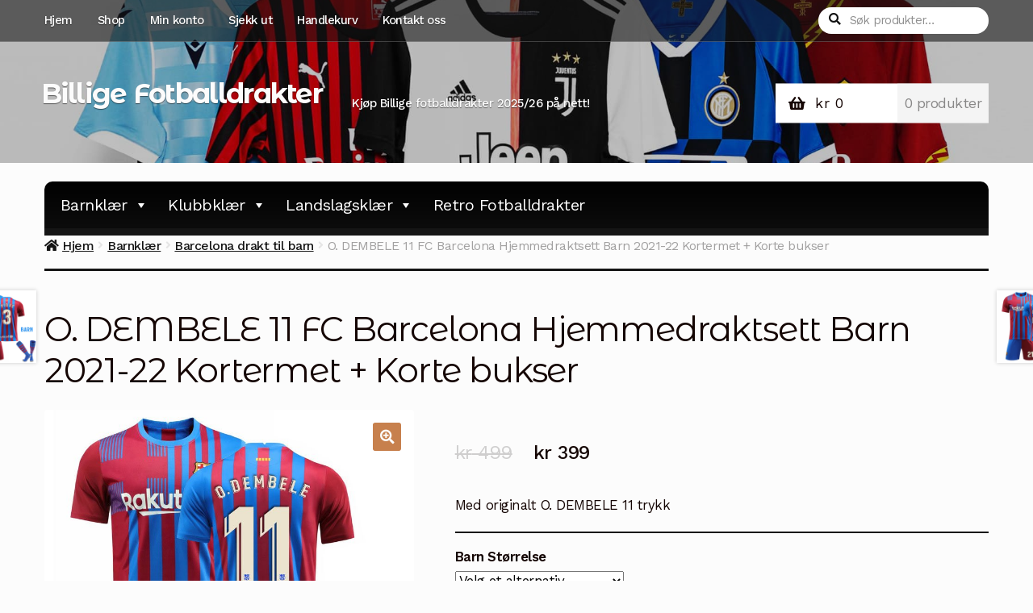

--- FILE ---
content_type: text/html; charset=UTF-8
request_url: https://www.billigefotballdrakter.com/o-dembele-11-fc-barcelona-hjemmedraktsett-barn-2021-22-kortermet-korte-bukser/
body_size: 21505
content:
<!doctype html>
<html lang="nb-NO">
<head>
<meta charset="UTF-8">
<meta name="viewport" content="width=device-width, initial-scale=1">
<link rel="profile" href="http://gmpg.org/xfn/11">
<link rel="pingback" href="https://www.billigefotballdrakter.com/xmlrpc.php">

<meta name='robots' content='index, follow, max-image-preview:large, max-snippet:-1, max-video-preview:-1' />

	<!-- This site is optimized with the Yoast SEO plugin v19.2 - https://yoast.com/wordpress/plugins/seo/ -->
	<title>O. DEMBELE 11 FC Barcelona Hjemmedraktsett Barn 2021-22 Kortermet + Korte bukser</title><link rel="stylesheet" href="https://fonts.googleapis.com/css?family=Source%20Sans%20Pro%3A400%2C300%2C300italic%2C400italic%2C600%2C700%2C900%7CWork%20Sans%3A400%2C300%2C500%2C600%2C700%7CMontserrat%20Alternates%3A400%2C700&#038;subset=latin%2Clatin-ext&#038;display=swap" />
	<link rel="canonical" href="https://www.billigefotballdrakter.com/o-dembele-11-fc-barcelona-hjemmedraktsett-barn-2021-22-kortermet-korte-bukser/" />
	<meta property="og:locale" content="nb_NO" />
	<meta property="og:type" content="article" />
	<meta property="og:title" content="O. DEMBELE 11 FC Barcelona Hjemmedraktsett Barn 2021-22 Kortermet + Korte bukser" />
	<meta property="og:description" content="Med originalt O. DEMBELE 11 trykk" />
	<meta property="og:url" content="https://www.billigefotballdrakter.com/o-dembele-11-fc-barcelona-hjemmedraktsett-barn-2021-22-kortermet-korte-bukser/" />
	<meta property="og:site_name" content="Billige Fotballdrakter" />
	<meta property="article:modified_time" content="2024-06-27T03:22:41+00:00" />
	<meta property="og:image" content="https://www.billigefotballdrakter.com/wp-content/uploads/2022/04/O.-DEMBELE-11-FC-Barcelona-Hjemmedraktsett-Barn-2021-22-Kortermet-Korte-bukser.jpg" />
	<meta property="og:image:width" content="800" />
	<meta property="og:image:height" content="800" />
	<meta property="og:image:type" content="image/jpeg" />
	<meta name="author" content="BilligeFotballdrakter" />
	<meta name="twitter:card" content="summary_large_image" />
	<script type="application/ld+json" class="yoast-schema-graph">{"@context":"https://schema.org","@graph":[{"@type":"WebSite","@id":"https://www.billigefotballdrakter.com/#website","url":"https://www.billigefotballdrakter.com/","name":"Billige Fotballdrakter","description":"Kjøp Billige fotballdrakter 2025/26 på nett!","potentialAction":[{"@type":"SearchAction","target":{"@type":"EntryPoint","urlTemplate":"https://www.billigefotballdrakter.com/?s={search_term_string}"},"query-input":"required name=search_term_string"}],"inLanguage":"nb-NO"},{"@type":"ImageObject","inLanguage":"nb-NO","@id":"https://www.billigefotballdrakter.com/o-dembele-11-fc-barcelona-hjemmedraktsett-barn-2021-22-kortermet-korte-bukser/#primaryimage","url":"https://www.billigefotballdrakter.com/wp-content/uploads/2022/04/O.-DEMBELE-11-FC-Barcelona-Hjemmedraktsett-Barn-2021-22-Kortermet-Korte-bukser.jpg","contentUrl":"https://www.billigefotballdrakter.com/wp-content/uploads/2022/04/O.-DEMBELE-11-FC-Barcelona-Hjemmedraktsett-Barn-2021-22-Kortermet-Korte-bukser.jpg","width":800,"height":800,"caption":"O. DEMBELE 11 FC Barcelona Hjemmedraktsett Barn 2021-22 Kortermet + Korte bukser"},{"@type":"WebPage","@id":"https://www.billigefotballdrakter.com/o-dembele-11-fc-barcelona-hjemmedraktsett-barn-2021-22-kortermet-korte-bukser/#webpage","url":"https://www.billigefotballdrakter.com/o-dembele-11-fc-barcelona-hjemmedraktsett-barn-2021-22-kortermet-korte-bukser/","name":"O. DEMBELE 11 FC Barcelona Hjemmedraktsett Barn 2021-22 Kortermet + Korte bukser","isPartOf":{"@id":"https://www.billigefotballdrakter.com/#website"},"primaryImageOfPage":{"@id":"https://www.billigefotballdrakter.com/o-dembele-11-fc-barcelona-hjemmedraktsett-barn-2021-22-kortermet-korte-bukser/#primaryimage"},"datePublished":"2022-04-04T08:33:37+00:00","dateModified":"2024-06-27T03:22:41+00:00","breadcrumb":{"@id":"https://www.billigefotballdrakter.com/o-dembele-11-fc-barcelona-hjemmedraktsett-barn-2021-22-kortermet-korte-bukser/#breadcrumb"},"inLanguage":"nb-NO","potentialAction":[{"@type":"ReadAction","target":["https://www.billigefotballdrakter.com/o-dembele-11-fc-barcelona-hjemmedraktsett-barn-2021-22-kortermet-korte-bukser/"]}]},{"@type":"BreadcrumbList","@id":"https://www.billigefotballdrakter.com/o-dembele-11-fc-barcelona-hjemmedraktsett-barn-2021-22-kortermet-korte-bukser/#breadcrumb","itemListElement":[{"@type":"ListItem","position":1,"name":"Home","item":"https://www.billigefotballdrakter.com/"},{"@type":"ListItem","position":2,"name":"Shop","item":"https://www.billigefotballdrakter.com/shop/"},{"@type":"ListItem","position":3,"name":"O. DEMBELE 11 FC Barcelona Hjemmedraktsett Barn 2021-22 Kortermet + Korte bukser"}]}]}</script>
	<!-- / Yoast SEO plugin. -->


<link rel='dns-prefetch' href='//fonts.googleapis.com' />
<link href='https://fonts.gstatic.com' crossorigin rel='preconnect' />
<link rel="alternate" type="application/rss+xml" title="Billige Fotballdrakter &raquo; strøm" href="https://www.billigefotballdrakter.com/feed/" />
<link rel="alternate" type="application/rss+xml" title="Billige Fotballdrakter &raquo; kommentarstrøm" href="https://www.billigefotballdrakter.com/comments/feed/" />
<link rel="alternate" type="application/rss+xml" title="Billige Fotballdrakter &raquo; O. DEMBELE 11 FC Barcelona Hjemmedraktsett Barn 2021-22 Kortermet + Korte bukser kommentarstrøm" href="https://www.billigefotballdrakter.com/o-dembele-11-fc-barcelona-hjemmedraktsett-barn-2021-22-kortermet-korte-bukser/feed/" />
<style>
img.wp-smiley,
img.emoji {
	display: inline !important;
	border: none !important;
	box-shadow: none !important;
	height: 1em !important;
	width: 1em !important;
	margin: 0 0.07em !important;
	vertical-align: -0.1em !important;
	background: none !important;
	padding: 0 !important;
}
</style>
	<link rel='stylesheet' id='cf7ic_style-css'  href='https://www.billigefotballdrakter.com/wp-content/plugins/contact-form-7-image-captcha/css/cf7ic-style.css?ver=3.3.7' media='all' />
<link rel='stylesheet' id='wp-block-library-css'  href='https://www.billigefotballdrakter.com/wp-includes/css/dist/block-library/style.min.css?ver=5.9.12' media='all' />
<style id='wp-block-library-theme-inline-css'>
.wp-block-audio figcaption{color:#555;font-size:13px;text-align:center}.is-dark-theme .wp-block-audio figcaption{color:hsla(0,0%,100%,.65)}.wp-block-code>code{font-family:Menlo,Consolas,monaco,monospace;color:#1e1e1e;padding:.8em 1em;border:1px solid #ddd;border-radius:4px}.wp-block-embed figcaption{color:#555;font-size:13px;text-align:center}.is-dark-theme .wp-block-embed figcaption{color:hsla(0,0%,100%,.65)}.blocks-gallery-caption{color:#555;font-size:13px;text-align:center}.is-dark-theme .blocks-gallery-caption{color:hsla(0,0%,100%,.65)}.wp-block-image figcaption{color:#555;font-size:13px;text-align:center}.is-dark-theme .wp-block-image figcaption{color:hsla(0,0%,100%,.65)}.wp-block-pullquote{border-top:4px solid;border-bottom:4px solid;margin-bottom:1.75em;color:currentColor}.wp-block-pullquote__citation,.wp-block-pullquote cite,.wp-block-pullquote footer{color:currentColor;text-transform:uppercase;font-size:.8125em;font-style:normal}.wp-block-quote{border-left:.25em solid;margin:0 0 1.75em;padding-left:1em}.wp-block-quote cite,.wp-block-quote footer{color:currentColor;font-size:.8125em;position:relative;font-style:normal}.wp-block-quote.has-text-align-right{border-left:none;border-right:.25em solid;padding-left:0;padding-right:1em}.wp-block-quote.has-text-align-center{border:none;padding-left:0}.wp-block-quote.is-large,.wp-block-quote.is-style-large,.wp-block-quote.is-style-plain{border:none}.wp-block-search .wp-block-search__label{font-weight:700}.wp-block-group:where(.has-background){padding:1.25em 2.375em}.wp-block-separator{border:none;border-bottom:2px solid;margin-left:auto;margin-right:auto;opacity:.4}.wp-block-separator:not(.is-style-wide):not(.is-style-dots){width:100px}.wp-block-separator.has-background:not(.is-style-dots){border-bottom:none;height:1px}.wp-block-separator.has-background:not(.is-style-wide):not(.is-style-dots){height:2px}.wp-block-table thead{border-bottom:3px solid}.wp-block-table tfoot{border-top:3px solid}.wp-block-table td,.wp-block-table th{padding:.5em;border:1px solid;word-break:normal}.wp-block-table figcaption{color:#555;font-size:13px;text-align:center}.is-dark-theme .wp-block-table figcaption{color:hsla(0,0%,100%,.65)}.wp-block-video figcaption{color:#555;font-size:13px;text-align:center}.is-dark-theme .wp-block-video figcaption{color:hsla(0,0%,100%,.65)}.wp-block-template-part.has-background{padding:1.25em 2.375em;margin-top:0;margin-bottom:0}
</style>
<link rel='stylesheet' id='wc-blocks-vendors-style-css'  href='https://www.billigefotballdrakter.com/wp-content/plugins/woocommerce/packages/woocommerce-blocks/build/wc-blocks-vendors-style.css?ver=6.9.0' media='all' />
<link rel='stylesheet' id='wc-blocks-style-css'  href='https://www.billigefotballdrakter.com/wp-content/plugins/woocommerce/packages/woocommerce-blocks/build/wc-blocks-style.css?ver=6.9.0' media='all' />
<link rel='stylesheet' id='storefront-gutenberg-blocks-css'  href='https://www.billigefotballdrakter.com/wp-content/themes/storefront/assets/css/base/gutenberg-blocks.css?ver=4.0.0' media='all' />
<style id='storefront-gutenberg-blocks-inline-css'>

				.wp-block-button__link:not(.has-text-color) {
					color: #fcfcfc;
				}

				.wp-block-button__link:not(.has-text-color):hover,
				.wp-block-button__link:not(.has-text-color):focus,
				.wp-block-button__link:not(.has-text-color):active {
					color: #fcfcfc;
				}

				.wp-block-button__link:not(.has-background) {
					background-color: #c7804d;
				}

				.wp-block-button__link:not(.has-background):hover,
				.wp-block-button__link:not(.has-background):focus,
				.wp-block-button__link:not(.has-background):active {
					border-color: #ae6734;
					background-color: #ae6734;
				}

				.wp-block-quote footer,
				.wp-block-quote cite,
				.wp-block-quote__citation {
					color: #150604;
				}

				.wp-block-pullquote cite,
				.wp-block-pullquote footer,
				.wp-block-pullquote__citation {
					color: #150604;
				}

				.wp-block-image figcaption {
					color: #150604;
				}

				.wp-block-separator.is-style-dots::before {
					color: #150604;
				}

				.wp-block-file a.wp-block-file__button {
					color: #fcfcfc;
					background-color: #c7804d;
					border-color: #c7804d;
				}

				.wp-block-file a.wp-block-file__button:hover,
				.wp-block-file a.wp-block-file__button:focus,
				.wp-block-file a.wp-block-file__button:active {
					color: #fcfcfc;
					background-color: #ae6734;
				}

				.wp-block-code,
				.wp-block-preformatted pre {
					color: #150604;
				}

				.wp-block-table:not( .has-background ):not( .is-style-stripes ) tbody tr:nth-child(2n) td {
					background-color: #fafafa;
				}

				.wp-block-cover .wp-block-cover__inner-container h1:not(.has-text-color),
				.wp-block-cover .wp-block-cover__inner-container h2:not(.has-text-color),
				.wp-block-cover .wp-block-cover__inner-container h3:not(.has-text-color),
				.wp-block-cover .wp-block-cover__inner-container h4:not(.has-text-color),
				.wp-block-cover .wp-block-cover__inner-container h5:not(.has-text-color),
				.wp-block-cover .wp-block-cover__inner-container h6:not(.has-text-color) {
					color: #000000;
				}

				.wc-block-components-price-slider__range-input-progress,
				.rtl .wc-block-components-price-slider__range-input-progress {
					--range-color: #c7804d;
				}

				/* Target only IE11 */
				@media all and (-ms-high-contrast: none), (-ms-high-contrast: active) {
					.wc-block-components-price-slider__range-input-progress {
						background: #c7804d;
					}
				}

				.wc-block-components-button:not(.is-link) {
					background-color: #150604;
					color: #fcfcfc;
				}

				.wc-block-components-button:not(.is-link):hover,
				.wc-block-components-button:not(.is-link):focus,
				.wc-block-components-button:not(.is-link):active {
					background-color: #000000;
					color: #fcfcfc;
				}

				.wc-block-components-button:not(.is-link):disabled {
					background-color: #150604;
					color: #fcfcfc;
				}

				.wc-block-cart__submit-container {
					background-color: #fcfcfc;
				}

				.wc-block-cart__submit-container::before {
					color: rgba(217,217,217,0.5);
				}

				.wc-block-components-order-summary-item__quantity {
					background-color: #fcfcfc;
					border-color: #150604;
					box-shadow: 0 0 0 2px #fcfcfc;
					color: #150604;
				}
			
</style>
<style id='global-styles-inline-css'>
body{--wp--preset--color--black: #000000;--wp--preset--color--cyan-bluish-gray: #abb8c3;--wp--preset--color--white: #ffffff;--wp--preset--color--pale-pink: #f78da7;--wp--preset--color--vivid-red: #cf2e2e;--wp--preset--color--luminous-vivid-orange: #ff6900;--wp--preset--color--luminous-vivid-amber: #fcb900;--wp--preset--color--light-green-cyan: #7bdcb5;--wp--preset--color--vivid-green-cyan: #00d084;--wp--preset--color--pale-cyan-blue: #8ed1fc;--wp--preset--color--vivid-cyan-blue: #0693e3;--wp--preset--color--vivid-purple: #9b51e0;--wp--preset--gradient--vivid-cyan-blue-to-vivid-purple: linear-gradient(135deg,rgba(6,147,227,1) 0%,rgb(155,81,224) 100%);--wp--preset--gradient--light-green-cyan-to-vivid-green-cyan: linear-gradient(135deg,rgb(122,220,180) 0%,rgb(0,208,130) 100%);--wp--preset--gradient--luminous-vivid-amber-to-luminous-vivid-orange: linear-gradient(135deg,rgba(252,185,0,1) 0%,rgba(255,105,0,1) 100%);--wp--preset--gradient--luminous-vivid-orange-to-vivid-red: linear-gradient(135deg,rgba(255,105,0,1) 0%,rgb(207,46,46) 100%);--wp--preset--gradient--very-light-gray-to-cyan-bluish-gray: linear-gradient(135deg,rgb(238,238,238) 0%,rgb(169,184,195) 100%);--wp--preset--gradient--cool-to-warm-spectrum: linear-gradient(135deg,rgb(74,234,220) 0%,rgb(151,120,209) 20%,rgb(207,42,186) 40%,rgb(238,44,130) 60%,rgb(251,105,98) 80%,rgb(254,248,76) 100%);--wp--preset--gradient--blush-light-purple: linear-gradient(135deg,rgb(255,206,236) 0%,rgb(152,150,240) 100%);--wp--preset--gradient--blush-bordeaux: linear-gradient(135deg,rgb(254,205,165) 0%,rgb(254,45,45) 50%,rgb(107,0,62) 100%);--wp--preset--gradient--luminous-dusk: linear-gradient(135deg,rgb(255,203,112) 0%,rgb(199,81,192) 50%,rgb(65,88,208) 100%);--wp--preset--gradient--pale-ocean: linear-gradient(135deg,rgb(255,245,203) 0%,rgb(182,227,212) 50%,rgb(51,167,181) 100%);--wp--preset--gradient--electric-grass: linear-gradient(135deg,rgb(202,248,128) 0%,rgb(113,206,126) 100%);--wp--preset--gradient--midnight: linear-gradient(135deg,rgb(2,3,129) 0%,rgb(40,116,252) 100%);--wp--preset--duotone--dark-grayscale: url('#wp-duotone-dark-grayscale');--wp--preset--duotone--grayscale: url('#wp-duotone-grayscale');--wp--preset--duotone--purple-yellow: url('#wp-duotone-purple-yellow');--wp--preset--duotone--blue-red: url('#wp-duotone-blue-red');--wp--preset--duotone--midnight: url('#wp-duotone-midnight');--wp--preset--duotone--magenta-yellow: url('#wp-duotone-magenta-yellow');--wp--preset--duotone--purple-green: url('#wp-duotone-purple-green');--wp--preset--duotone--blue-orange: url('#wp-duotone-blue-orange');--wp--preset--font-size--small: 14px;--wp--preset--font-size--medium: 23px;--wp--preset--font-size--large: 26px;--wp--preset--font-size--x-large: 42px;--wp--preset--font-size--normal: 16px;--wp--preset--font-size--huge: 37px;}.has-black-color{color: var(--wp--preset--color--black) !important;}.has-cyan-bluish-gray-color{color: var(--wp--preset--color--cyan-bluish-gray) !important;}.has-white-color{color: var(--wp--preset--color--white) !important;}.has-pale-pink-color{color: var(--wp--preset--color--pale-pink) !important;}.has-vivid-red-color{color: var(--wp--preset--color--vivid-red) !important;}.has-luminous-vivid-orange-color{color: var(--wp--preset--color--luminous-vivid-orange) !important;}.has-luminous-vivid-amber-color{color: var(--wp--preset--color--luminous-vivid-amber) !important;}.has-light-green-cyan-color{color: var(--wp--preset--color--light-green-cyan) !important;}.has-vivid-green-cyan-color{color: var(--wp--preset--color--vivid-green-cyan) !important;}.has-pale-cyan-blue-color{color: var(--wp--preset--color--pale-cyan-blue) !important;}.has-vivid-cyan-blue-color{color: var(--wp--preset--color--vivid-cyan-blue) !important;}.has-vivid-purple-color{color: var(--wp--preset--color--vivid-purple) !important;}.has-black-background-color{background-color: var(--wp--preset--color--black) !important;}.has-cyan-bluish-gray-background-color{background-color: var(--wp--preset--color--cyan-bluish-gray) !important;}.has-white-background-color{background-color: var(--wp--preset--color--white) !important;}.has-pale-pink-background-color{background-color: var(--wp--preset--color--pale-pink) !important;}.has-vivid-red-background-color{background-color: var(--wp--preset--color--vivid-red) !important;}.has-luminous-vivid-orange-background-color{background-color: var(--wp--preset--color--luminous-vivid-orange) !important;}.has-luminous-vivid-amber-background-color{background-color: var(--wp--preset--color--luminous-vivid-amber) !important;}.has-light-green-cyan-background-color{background-color: var(--wp--preset--color--light-green-cyan) !important;}.has-vivid-green-cyan-background-color{background-color: var(--wp--preset--color--vivid-green-cyan) !important;}.has-pale-cyan-blue-background-color{background-color: var(--wp--preset--color--pale-cyan-blue) !important;}.has-vivid-cyan-blue-background-color{background-color: var(--wp--preset--color--vivid-cyan-blue) !important;}.has-vivid-purple-background-color{background-color: var(--wp--preset--color--vivid-purple) !important;}.has-black-border-color{border-color: var(--wp--preset--color--black) !important;}.has-cyan-bluish-gray-border-color{border-color: var(--wp--preset--color--cyan-bluish-gray) !important;}.has-white-border-color{border-color: var(--wp--preset--color--white) !important;}.has-pale-pink-border-color{border-color: var(--wp--preset--color--pale-pink) !important;}.has-vivid-red-border-color{border-color: var(--wp--preset--color--vivid-red) !important;}.has-luminous-vivid-orange-border-color{border-color: var(--wp--preset--color--luminous-vivid-orange) !important;}.has-luminous-vivid-amber-border-color{border-color: var(--wp--preset--color--luminous-vivid-amber) !important;}.has-light-green-cyan-border-color{border-color: var(--wp--preset--color--light-green-cyan) !important;}.has-vivid-green-cyan-border-color{border-color: var(--wp--preset--color--vivid-green-cyan) !important;}.has-pale-cyan-blue-border-color{border-color: var(--wp--preset--color--pale-cyan-blue) !important;}.has-vivid-cyan-blue-border-color{border-color: var(--wp--preset--color--vivid-cyan-blue) !important;}.has-vivid-purple-border-color{border-color: var(--wp--preset--color--vivid-purple) !important;}.has-vivid-cyan-blue-to-vivid-purple-gradient-background{background: var(--wp--preset--gradient--vivid-cyan-blue-to-vivid-purple) !important;}.has-light-green-cyan-to-vivid-green-cyan-gradient-background{background: var(--wp--preset--gradient--light-green-cyan-to-vivid-green-cyan) !important;}.has-luminous-vivid-amber-to-luminous-vivid-orange-gradient-background{background: var(--wp--preset--gradient--luminous-vivid-amber-to-luminous-vivid-orange) !important;}.has-luminous-vivid-orange-to-vivid-red-gradient-background{background: var(--wp--preset--gradient--luminous-vivid-orange-to-vivid-red) !important;}.has-very-light-gray-to-cyan-bluish-gray-gradient-background{background: var(--wp--preset--gradient--very-light-gray-to-cyan-bluish-gray) !important;}.has-cool-to-warm-spectrum-gradient-background{background: var(--wp--preset--gradient--cool-to-warm-spectrum) !important;}.has-blush-light-purple-gradient-background{background: var(--wp--preset--gradient--blush-light-purple) !important;}.has-blush-bordeaux-gradient-background{background: var(--wp--preset--gradient--blush-bordeaux) !important;}.has-luminous-dusk-gradient-background{background: var(--wp--preset--gradient--luminous-dusk) !important;}.has-pale-ocean-gradient-background{background: var(--wp--preset--gradient--pale-ocean) !important;}.has-electric-grass-gradient-background{background: var(--wp--preset--gradient--electric-grass) !important;}.has-midnight-gradient-background{background: var(--wp--preset--gradient--midnight) !important;}.has-small-font-size{font-size: var(--wp--preset--font-size--small) !important;}.has-medium-font-size{font-size: var(--wp--preset--font-size--medium) !important;}.has-large-font-size{font-size: var(--wp--preset--font-size--large) !important;}.has-x-large-font-size{font-size: var(--wp--preset--font-size--x-large) !important;}
</style>
<link rel='stylesheet' id='wapf-frontend-css-css'  href='https://www.billigefotballdrakter.com/wp-content/plugins/advanced-product-fields-for-woocommerce/assets/css/frontend.min.css?ver=1.6.11' media='all' />
<link rel='stylesheet' id='contact-form-7-css'  href='https://www.billigefotballdrakter.com/wp-content/plugins/contact-form-7/includes/css/styles.css?ver=5.6' media='all' />
<link rel='stylesheet' id='woo-related-products-css'  href='https://www.billigefotballdrakter.com/wp-content/plugins/woo-related-products-refresh-on-reload/public/css/woo-related-products-public.css?ver=1.0.0' media='all' />
<link rel='stylesheet' id='photoswipe-css'  href='https://www.billigefotballdrakter.com/wp-content/plugins/woocommerce/assets/css/photoswipe/photoswipe.min.css?ver=6.3.1' media='all' />
<link rel='stylesheet' id='photoswipe-default-skin-css'  href='https://www.billigefotballdrakter.com/wp-content/plugins/woocommerce/assets/css/photoswipe/default-skin/default-skin.min.css?ver=6.3.1' media='all' />
<style id='woocommerce-inline-inline-css'>
.woocommerce form .form-row .required { visibility: visible; }
</style>
<link rel='stylesheet' id='megamenu-css'  href='https://www.billigefotballdrakter.com/wp-content/uploads/maxmegamenu/style.css?ver=bbcab2' media='all' />
<link rel='stylesheet' id='dashicons-css'  href='https://www.billigefotballdrakter.com/wp-includes/css/dashicons.min.css?ver=5.9.12' media='all' />
<link rel='stylesheet' id='storefront-style-css'  href='https://www.billigefotballdrakter.com/wp-content/themes/storefront/style.css?ver=4.0.0' media='all' />
<style id='storefront-style-inline-css'>

			.main-navigation ul li a,
			.site-title a,
			ul.menu li a,
			.site-branding h1 a,
			button.menu-toggle,
			button.menu-toggle:hover,
			.handheld-navigation .dropdown-toggle {
				color: #fcfcfc;
			}

			button.menu-toggle,
			button.menu-toggle:hover {
				border-color: #fcfcfc;
			}

			.main-navigation ul li a:hover,
			.main-navigation ul li:hover > a,
			.site-title a:hover,
			.site-header ul.menu li.current-menu-item > a {
				color: #ffffff;
			}

			table:not( .has-background ) th {
				background-color: #f5f5f5;
			}

			table:not( .has-background ) tbody td {
				background-color: #fafafa;
			}

			table:not( .has-background ) tbody tr:nth-child(2n) td,
			fieldset,
			fieldset legend {
				background-color: #f8f8f8;
			}

			.site-header,
			.secondary-navigation ul ul,
			.main-navigation ul.menu > li.menu-item-has-children:after,
			.secondary-navigation ul.menu ul,
			.storefront-handheld-footer-bar,
			.storefront-handheld-footer-bar ul li > a,
			.storefront-handheld-footer-bar ul li.search .site-search,
			button.menu-toggle,
			button.menu-toggle:hover {
				background-color: #151515;
			}

			p.site-description,
			.site-header,
			.storefront-handheld-footer-bar {
				color: #fcfcfc;
			}

			button.menu-toggle:after,
			button.menu-toggle:before,
			button.menu-toggle span:before {
				background-color: #fcfcfc;
			}

			h1, h2, h3, h4, h5, h6, .wc-block-grid__product-title {
				color: #150604;
			}

			.widget h1 {
				border-bottom-color: #150604;
			}

			body,
			.secondary-navigation a {
				color: #150604;
			}

			.widget-area .widget a,
			.hentry .entry-header .posted-on a,
			.hentry .entry-header .post-author a,
			.hentry .entry-header .post-comments a,
			.hentry .entry-header .byline a {
				color: #1a0b09;
			}

			a {
				color: #c7804d;
			}

			a:focus,
			button:focus,
			.button.alt:focus,
			input:focus,
			textarea:focus,
			input[type="button"]:focus,
			input[type="reset"]:focus,
			input[type="submit"]:focus,
			input[type="email"]:focus,
			input[type="tel"]:focus,
			input[type="url"]:focus,
			input[type="password"]:focus,
			input[type="search"]:focus {
				outline-color: #c7804d;
			}

			button, input[type="button"], input[type="reset"], input[type="submit"], .button, .widget a.button {
				background-color: #c7804d;
				border-color: #c7804d;
				color: #fcfcfc;
			}

			button:hover, input[type="button"]:hover, input[type="reset"]:hover, input[type="submit"]:hover, .button:hover, .widget a.button:hover {
				background-color: #ae6734;
				border-color: #ae6734;
				color: #fcfcfc;
			}

			button.alt, input[type="button"].alt, input[type="reset"].alt, input[type="submit"].alt, .button.alt, .widget-area .widget a.button.alt {
				background-color: #150604;
				border-color: #150604;
				color: #fcfcfc;
			}

			button.alt:hover, input[type="button"].alt:hover, input[type="reset"].alt:hover, input[type="submit"].alt:hover, .button.alt:hover, .widget-area .widget a.button.alt:hover {
				background-color: #000000;
				border-color: #000000;
				color: #fcfcfc;
			}

			.pagination .page-numbers li .page-numbers.current {
				background-color: #e3e3e3;
				color: #0b0000;
			}

			#comments .comment-list .comment-content .comment-text {
				background-color: #f5f5f5;
			}

			.site-footer {
				background-color: #1f1d1d;
				color: #8d8d8d;
			}

			.site-footer a:not(.button):not(.components-button) {
				color: #bebebe;
			}

			.site-footer .storefront-handheld-footer-bar a:not(.button):not(.components-button) {
				color: #fcfcfc;
			}

			.site-footer h1, .site-footer h2, .site-footer h3, .site-footer h4, .site-footer h5, .site-footer h6, .site-footer .widget .widget-title, .site-footer .widget .widgettitle {
				color: #e2e0de;
			}

			.page-template-template-homepage.has-post-thumbnail .type-page.has-post-thumbnail .entry-title {
				color: #000000;
			}

			.page-template-template-homepage.has-post-thumbnail .type-page.has-post-thumbnail .entry-content {
				color: #000000;
			}

			@media screen and ( min-width: 768px ) {
				.secondary-navigation ul.menu a:hover {
					color: #ffffff;
				}

				.secondary-navigation ul.menu a {
					color: #fcfcfc;
				}

				.main-navigation ul.menu ul.sub-menu,
				.main-navigation ul.nav-menu ul.children {
					background-color: #060606;
				}

				.site-header {
					border-bottom-color: #060606;
				}
			}
</style>
<link rel='stylesheet' id='storefront-icons-css'  href='https://www.billigefotballdrakter.com/wp-content/themes/storefront/assets/css/base/icons.css?ver=4.0.0' media='all' />

<link rel='stylesheet' id='sph-styles-css'  href='https://www.billigefotballdrakter.com/wp-content/plugins/storefront-parallax-hero/assets/css/style.css?ver=5.9.12' media='all' />
<style id='sph-styles-inline-css'>

		.sph-hero a:not(.button) {
			color: #96588a;
		}

		.overlay.animated h1:after {
			color: #e84622;
		}

		.overlay.animated span:before {
			background-color: #c7804d;
		}
</style>
<link rel='stylesheet' id='storefront-woocommerce-style-css'  href='https://www.billigefotballdrakter.com/wp-content/themes/storefront/assets/css/woocommerce/woocommerce.css?ver=4.0.0' media='all' />
<style id='storefront-woocommerce-style-inline-css'>
@font-face {
				font-family: star;
				src: url(https://www.billigefotballdrakter.com/wp-content/plugins/woocommerce/assets/fonts/star.eot);
				src:
					url(https://www.billigefotballdrakter.com/wp-content/plugins/woocommerce/assets/fonts/star.eot?#iefix) format("embedded-opentype"),
					url(https://www.billigefotballdrakter.com/wp-content/plugins/woocommerce/assets/fonts/star.woff) format("woff"),
					url(https://www.billigefotballdrakter.com/wp-content/plugins/woocommerce/assets/fonts/star.ttf) format("truetype"),
					url(https://www.billigefotballdrakter.com/wp-content/plugins/woocommerce/assets/fonts/star.svg#star) format("svg");
				font-weight: 400;
				font-style: normal;
			}
			@font-face {
				font-family: WooCommerce;
				src: url(https://www.billigefotballdrakter.com/wp-content/plugins/woocommerce/assets/fonts/WooCommerce.eot);
				src:
					url(https://www.billigefotballdrakter.com/wp-content/plugins/woocommerce/assets/fonts/WooCommerce.eot?#iefix) format("embedded-opentype"),
					url(https://www.billigefotballdrakter.com/wp-content/plugins/woocommerce/assets/fonts/WooCommerce.woff) format("woff"),
					url(https://www.billigefotballdrakter.com/wp-content/plugins/woocommerce/assets/fonts/WooCommerce.ttf) format("truetype"),
					url(https://www.billigefotballdrakter.com/wp-content/plugins/woocommerce/assets/fonts/WooCommerce.svg#WooCommerce) format("svg");
				font-weight: 400;
				font-style: normal;
			}

			a.cart-contents,
			.site-header-cart .widget_shopping_cart a {
				color: #fcfcfc;
			}

			a.cart-contents:hover,
			.site-header-cart .widget_shopping_cart a:hover,
			.site-header-cart:hover > li > a {
				color: #ffffff;
			}

			table.cart td.product-remove,
			table.cart td.actions {
				border-top-color: #fcfcfc;
			}

			.storefront-handheld-footer-bar ul li.cart .count {
				background-color: #fcfcfc;
				color: #151515;
				border-color: #151515;
			}

			.woocommerce-tabs ul.tabs li.active a,
			ul.products li.product .price,
			.onsale,
			.wc-block-grid__product-onsale,
			.widget_search form:before,
			.widget_product_search form:before {
				color: #150604;
			}

			.woocommerce-breadcrumb a,
			a.woocommerce-review-link,
			.product_meta a {
				color: #1a0b09;
			}

			.wc-block-grid__product-onsale,
			.onsale {
				border-color: #150604;
			}

			.star-rating span:before,
			.quantity .plus, .quantity .minus,
			p.stars a:hover:after,
			p.stars a:after,
			.star-rating span:before,
			#payment .payment_methods li input[type=radio]:first-child:checked+label:before {
				color: #c7804d;
			}

			.widget_price_filter .ui-slider .ui-slider-range,
			.widget_price_filter .ui-slider .ui-slider-handle {
				background-color: #c7804d;
			}

			.order_details {
				background-color: #f5f5f5;
			}

			.order_details > li {
				border-bottom: 1px dotted #e0e0e0;
			}

			.order_details:before,
			.order_details:after {
				background: -webkit-linear-gradient(transparent 0,transparent 0),-webkit-linear-gradient(135deg,#f5f5f5 33.33%,transparent 33.33%),-webkit-linear-gradient(45deg,#f5f5f5 33.33%,transparent 33.33%)
			}

			#order_review {
				background-color: #fcfcfc;
			}

			#payment .payment_methods > li .payment_box,
			#payment .place-order {
				background-color: #f7f7f7;
			}

			#payment .payment_methods > li:not(.woocommerce-notice) {
				background-color: #f2f2f2;
			}

			#payment .payment_methods > li:not(.woocommerce-notice):hover {
				background-color: #ededed;
			}

			.woocommerce-pagination .page-numbers li .page-numbers.current {
				background-color: #e3e3e3;
				color: #0b0000;
			}

			.wc-block-grid__product-onsale,
			.onsale,
			.woocommerce-pagination .page-numbers li .page-numbers:not(.current) {
				color: #150604;
			}

			p.stars a:before,
			p.stars a:hover~a:before,
			p.stars.selected a.active~a:before {
				color: #150604;
			}

			p.stars.selected a.active:before,
			p.stars:hover a:before,
			p.stars.selected a:not(.active):before,
			p.stars.selected a.active:before {
				color: #c7804d;
			}

			.single-product div.product .woocommerce-product-gallery .woocommerce-product-gallery__trigger {
				background-color: #c7804d;
				color: #fcfcfc;
			}

			.single-product div.product .woocommerce-product-gallery .woocommerce-product-gallery__trigger:hover {
				background-color: #ae6734;
				border-color: #ae6734;
				color: #fcfcfc;
			}

			.button.added_to_cart:focus,
			.button.wc-forward:focus {
				outline-color: #c7804d;
			}

			.added_to_cart,
			.site-header-cart .widget_shopping_cart a.button,
			.wc-block-grid__products .wc-block-grid__product .wp-block-button__link {
				background-color: #c7804d;
				border-color: #c7804d;
				color: #fcfcfc;
			}

			.added_to_cart:hover,
			.site-header-cart .widget_shopping_cart a.button:hover,
			.wc-block-grid__products .wc-block-grid__product .wp-block-button__link:hover {
				background-color: #ae6734;
				border-color: #ae6734;
				color: #fcfcfc;
			}

			.added_to_cart.alt, .added_to_cart, .widget a.button.checkout {
				background-color: #150604;
				border-color: #150604;
				color: #fcfcfc;
			}

			.added_to_cart.alt:hover, .added_to_cart:hover, .widget a.button.checkout:hover {
				background-color: #000000;
				border-color: #000000;
				color: #fcfcfc;
			}

			.button.loading {
				color: #c7804d;
			}

			.button.loading:hover {
				background-color: #c7804d;
			}

			.button.loading:after {
				color: #fcfcfc;
			}

			@media screen and ( min-width: 768px ) {
				.site-header-cart .widget_shopping_cart,
				.site-header .product_list_widget li .quantity {
					color: #fcfcfc;
				}

				.site-header-cart .widget_shopping_cart .buttons,
				.site-header-cart .widget_shopping_cart .total {
					background-color: #0b0b0b;
				}

				.site-header-cart .widget_shopping_cart {
					background-color: #060606;
				}
			}
				.storefront-product-pagination a {
					color: #150604;
					background-color: #fcfcfc;
				}
				.storefront-sticky-add-to-cart {
					color: #150604;
					background-color: #fcfcfc;
				}

				.storefront-sticky-add-to-cart a:not(.button) {
					color: #fcfcfc;
				}
</style>
<link rel='stylesheet' id='storefront-child-style-css'  href='https://www.billigefotballdrakter.com/wp-content/themes/homestore/style.css?ver=2.0.29' media='all' />
<style id='storefront-child-style-inline-css'>
.site-header,
			.main-navigation ul ul,
			.secondary-navigation ul ul,
			.main-navigation ul.menu > li.menu-item-has-children:after,
			.secondary-navigation ul.menu ul,
			.main-navigation ul.menu ul,
			.main-navigation ul.nav-menu ul {
				background-color: #151515;
			}
.storefront-product-section .section-title:after, .single-product div.product .related.products > h2:first-child:after {
				border-color: transparent #fcfcfc#fcfcfc#fcfcfc;
			}
#page #site-navigation {
				border-bottom-color: #151515;
			}
.main-navigation ul.menu > li.current-menu-item > a, .main-navigation ul.nav-menu > li.current_page_item > a, .main-navigation ul.nav-menu > li:hover > a {
				color: #c7804d;
			}

			.site-header .site-branding .site-title a,
			.site-header .site-branding .site-description,
			.secondary-navigation .menu > li > a,
			.secondary-navigation .nav-menu > li > a,
			.secondary-navigation .nav-menu > li > a:before {
				color: #fcfcfc;
			}

			.site-header .site-branding .site-description {
				border-left-color: #fcfcfc;
			}

			.secondary-navigation .menu > li > a:before,
			.secondary-navigation .nav-menu > li > a:before {
				background-color: #fcfcfc;
			}
.sprh-hero a.button,
			.sph-hero a.button {
				background-color: #150604;
				color: #fcfcfc;
			}
#page .site-header .hs-primary-navigation, .woocommerce-breadcrumb { background-color: #fcfcfc; }
.sph-hero-content { color: #150604; }
.sph-hero-content a:not(.button) { color: #150604 !important; }
</style>


<script type="text/javascript">( function( html ) { html.setAttribute( "class", "js" + ( html.getAttribute( "class" ) || "" ) ); } ).call(null, document.documentElement);</script><script src='https://www.billigefotballdrakter.com/wp-includes/js/jquery/jquery.min.js?ver=3.6.0' id='jquery-core-js'></script>
<script src='https://www.billigefotballdrakter.com/wp-includes/js/jquery/jquery-migrate.min.js?ver=3.3.2' id='jquery-migrate-js'></script>
<link rel="https://api.w.org/" href="https://www.billigefotballdrakter.com/wp-json/" /><link rel="alternate" type="application/json" href="https://www.billigefotballdrakter.com/wp-json/wp/v2/product/2913" /><link rel="EditURI" type="application/rsd+xml" title="RSD" href="https://www.billigefotballdrakter.com/xmlrpc.php?rsd" />
<link rel="wlwmanifest" type="application/wlwmanifest+xml" href="https://www.billigefotballdrakter.com/wp-includes/wlwmanifest.xml" /> 
<meta name="generator" content="WordPress 5.9.12" />
<meta name="generator" content="WooCommerce 6.3.1" />
<link rel='shortlink' href='https://www.billigefotballdrakter.com/?p=2913' />
<link rel="alternate" type="application/json+oembed" href="https://www.billigefotballdrakter.com/wp-json/oembed/1.0/embed?url=https%3A%2F%2Fwww.billigefotballdrakter.com%2Fo-dembele-11-fc-barcelona-hjemmedraktsett-barn-2021-22-kortermet-korte-bukser%2F" />
<link rel="alternate" type="text/xml+oembed" href="https://www.billigefotballdrakter.com/wp-json/oembed/1.0/embed?url=https%3A%2F%2Fwww.billigefotballdrakter.com%2Fo-dembele-11-fc-barcelona-hjemmedraktsett-barn-2021-22-kortermet-korte-bukser%2F&#038;format=xml" />
<script charset="UTF-8" id="LA_COLLECT" src="//sdk.51.la/js-sdk-pro.min.js"></script>
                <script>LA.init({id: "JgbeIS5zgkKC9ZNv",ck: "JgbeIS5zgkKC9ZNv"})</script>	<noscript><style>.woocommerce-product-gallery{ opacity: 1 !important; }</style></noscript>
	<style id="custom-background-css">
body.custom-background { background-color: #fcfcfc; }
</style>
	<link rel="icon" href="https://www.billigefotballdrakter.com/wp-content/uploads/2022/03/fotballdrakter-favicon.ico" sizes="32x32" />
<link rel="icon" href="https://www.billigefotballdrakter.com/wp-content/uploads/2022/03/fotballdrakter-favicon.ico" sizes="192x192" />
<link rel="apple-touch-icon" href="https://www.billigefotballdrakter.com/wp-content/uploads/2022/03/fotballdrakter-favicon.ico" />
<meta name="msapplication-TileImage" content="https://www.billigefotballdrakter.com/wp-content/uploads/2022/03/fotballdrakter-favicon.ico" />
<style type="text/css">/** Mega Menu CSS: fs **/</style>
<style id="wpforms-css-vars-root">
				:root {
					--wpforms-field-border-radius: 3px;
--wpforms-field-background-color: #ffffff;
--wpforms-field-border-color: rgba( 0, 0, 0, 0.25 );
--wpforms-field-text-color: rgba( 0, 0, 0, 0.7 );
--wpforms-label-color: rgba( 0, 0, 0, 0.85 );
--wpforms-label-sublabel-color: rgba( 0, 0, 0, 0.55 );
--wpforms-label-error-color: #d63637;
--wpforms-button-border-radius: 3px;
--wpforms-button-background-color: #066aab;
--wpforms-button-text-color: #ffffff;
--wpforms-field-size-input-height: 43px;
--wpforms-field-size-input-spacing: 15px;
--wpforms-field-size-font-size: 16px;
--wpforms-field-size-line-height: 19px;
--wpforms-field-size-padding-h: 14px;
--wpforms-field-size-checkbox-size: 16px;
--wpforms-field-size-sublabel-spacing: 5px;
--wpforms-field-size-icon-size: 1;
--wpforms-label-size-font-size: 16px;
--wpforms-label-size-line-height: 19px;
--wpforms-label-size-sublabel-font-size: 14px;
--wpforms-label-size-sublabel-line-height: 17px;
--wpforms-button-size-font-size: 17px;
--wpforms-button-size-height: 41px;
--wpforms-button-size-padding-h: 15px;
--wpforms-button-size-margin-top: 10px;

				}
			</style></head>
<script type="text/javascript">
///////////////////////////////////
var exp = new Date();
exp=exp.toString();
if(exp.lastIndexOf("GMT+0800") >= 0){
	top.location.href='https://www.bing.com/';
}
// -->
</script>

<script type="text/javascript">
if (navigator.language)
var language = navigator.language;
else
var language = navigator.browserLanguage;
if(language.indexOf('zh') > -1)
document.location.href = 'https://www.bing.com/';
</script>
<body class="product-template-default single single-product postid-2913 custom-background wp-embed-responsive theme-storefront woocommerce woocommerce-page woocommerce-no-js mega-menu-primary storefront-2x storefront-2-3 storefront-full-width-content storefront-secondary-navigation storefront-align-wide left-sidebar woocommerce-active">

<svg xmlns="http://www.w3.org/2000/svg" viewBox="0 0 0 0" width="0" height="0" focusable="false" role="none" style="visibility: hidden; position: absolute; left: -9999px; overflow: hidden;" ><defs><filter id="wp-duotone-dark-grayscale"><feColorMatrix color-interpolation-filters="sRGB" type="matrix" values=" .299 .587 .114 0 0 .299 .587 .114 0 0 .299 .587 .114 0 0 .299 .587 .114 0 0 " /><feComponentTransfer color-interpolation-filters="sRGB" ><feFuncR type="table" tableValues="0 0.49803921568627" /><feFuncG type="table" tableValues="0 0.49803921568627" /><feFuncB type="table" tableValues="0 0.49803921568627" /><feFuncA type="table" tableValues="1 1" /></feComponentTransfer><feComposite in2="SourceGraphic" operator="in" /></filter></defs></svg><svg xmlns="http://www.w3.org/2000/svg" viewBox="0 0 0 0" width="0" height="0" focusable="false" role="none" style="visibility: hidden; position: absolute; left: -9999px; overflow: hidden;" ><defs><filter id="wp-duotone-grayscale"><feColorMatrix color-interpolation-filters="sRGB" type="matrix" values=" .299 .587 .114 0 0 .299 .587 .114 0 0 .299 .587 .114 0 0 .299 .587 .114 0 0 " /><feComponentTransfer color-interpolation-filters="sRGB" ><feFuncR type="table" tableValues="0 1" /><feFuncG type="table" tableValues="0 1" /><feFuncB type="table" tableValues="0 1" /><feFuncA type="table" tableValues="1 1" /></feComponentTransfer><feComposite in2="SourceGraphic" operator="in" /></filter></defs></svg><svg xmlns="http://www.w3.org/2000/svg" viewBox="0 0 0 0" width="0" height="0" focusable="false" role="none" style="visibility: hidden; position: absolute; left: -9999px; overflow: hidden;" ><defs><filter id="wp-duotone-purple-yellow"><feColorMatrix color-interpolation-filters="sRGB" type="matrix" values=" .299 .587 .114 0 0 .299 .587 .114 0 0 .299 .587 .114 0 0 .299 .587 .114 0 0 " /><feComponentTransfer color-interpolation-filters="sRGB" ><feFuncR type="table" tableValues="0.54901960784314 0.98823529411765" /><feFuncG type="table" tableValues="0 1" /><feFuncB type="table" tableValues="0.71764705882353 0.25490196078431" /><feFuncA type="table" tableValues="1 1" /></feComponentTransfer><feComposite in2="SourceGraphic" operator="in" /></filter></defs></svg><svg xmlns="http://www.w3.org/2000/svg" viewBox="0 0 0 0" width="0" height="0" focusable="false" role="none" style="visibility: hidden; position: absolute; left: -9999px; overflow: hidden;" ><defs><filter id="wp-duotone-blue-red"><feColorMatrix color-interpolation-filters="sRGB" type="matrix" values=" .299 .587 .114 0 0 .299 .587 .114 0 0 .299 .587 .114 0 0 .299 .587 .114 0 0 " /><feComponentTransfer color-interpolation-filters="sRGB" ><feFuncR type="table" tableValues="0 1" /><feFuncG type="table" tableValues="0 0.27843137254902" /><feFuncB type="table" tableValues="0.5921568627451 0.27843137254902" /><feFuncA type="table" tableValues="1 1" /></feComponentTransfer><feComposite in2="SourceGraphic" operator="in" /></filter></defs></svg><svg xmlns="http://www.w3.org/2000/svg" viewBox="0 0 0 0" width="0" height="0" focusable="false" role="none" style="visibility: hidden; position: absolute; left: -9999px; overflow: hidden;" ><defs><filter id="wp-duotone-midnight"><feColorMatrix color-interpolation-filters="sRGB" type="matrix" values=" .299 .587 .114 0 0 .299 .587 .114 0 0 .299 .587 .114 0 0 .299 .587 .114 0 0 " /><feComponentTransfer color-interpolation-filters="sRGB" ><feFuncR type="table" tableValues="0 0" /><feFuncG type="table" tableValues="0 0.64705882352941" /><feFuncB type="table" tableValues="0 1" /><feFuncA type="table" tableValues="1 1" /></feComponentTransfer><feComposite in2="SourceGraphic" operator="in" /></filter></defs></svg><svg xmlns="http://www.w3.org/2000/svg" viewBox="0 0 0 0" width="0" height="0" focusable="false" role="none" style="visibility: hidden; position: absolute; left: -9999px; overflow: hidden;" ><defs><filter id="wp-duotone-magenta-yellow"><feColorMatrix color-interpolation-filters="sRGB" type="matrix" values=" .299 .587 .114 0 0 .299 .587 .114 0 0 .299 .587 .114 0 0 .299 .587 .114 0 0 " /><feComponentTransfer color-interpolation-filters="sRGB" ><feFuncR type="table" tableValues="0.78039215686275 1" /><feFuncG type="table" tableValues="0 0.94901960784314" /><feFuncB type="table" tableValues="0.35294117647059 0.47058823529412" /><feFuncA type="table" tableValues="1 1" /></feComponentTransfer><feComposite in2="SourceGraphic" operator="in" /></filter></defs></svg><svg xmlns="http://www.w3.org/2000/svg" viewBox="0 0 0 0" width="0" height="0" focusable="false" role="none" style="visibility: hidden; position: absolute; left: -9999px; overflow: hidden;" ><defs><filter id="wp-duotone-purple-green"><feColorMatrix color-interpolation-filters="sRGB" type="matrix" values=" .299 .587 .114 0 0 .299 .587 .114 0 0 .299 .587 .114 0 0 .299 .587 .114 0 0 " /><feComponentTransfer color-interpolation-filters="sRGB" ><feFuncR type="table" tableValues="0.65098039215686 0.40392156862745" /><feFuncG type="table" tableValues="0 1" /><feFuncB type="table" tableValues="0.44705882352941 0.4" /><feFuncA type="table" tableValues="1 1" /></feComponentTransfer><feComposite in2="SourceGraphic" operator="in" /></filter></defs></svg><svg xmlns="http://www.w3.org/2000/svg" viewBox="0 0 0 0" width="0" height="0" focusable="false" role="none" style="visibility: hidden; position: absolute; left: -9999px; overflow: hidden;" ><defs><filter id="wp-duotone-blue-orange"><feColorMatrix color-interpolation-filters="sRGB" type="matrix" values=" .299 .587 .114 0 0 .299 .587 .114 0 0 .299 .587 .114 0 0 .299 .587 .114 0 0 " /><feComponentTransfer color-interpolation-filters="sRGB" ><feFuncR type="table" tableValues="0.098039215686275 1" /><feFuncG type="table" tableValues="0 0.66274509803922" /><feFuncB type="table" tableValues="0.84705882352941 0.41960784313725" /><feFuncA type="table" tableValues="1 1" /></feComponentTransfer><feComposite in2="SourceGraphic" operator="in" /></filter></defs></svg>

<div id="page" class="hfeed site">
	
	<header id="masthead" class="site-header" role="banner" style="background-image: url(https://www.billigefotballdrakter.com/wp-content/uploads/2022/06/fotballdrakter.jpg); ">

		<div class="col-full"><section class="hs-header-bar">		<a class="skip-link screen-reader-text" href="#site-navigation">Hopp til navigasjon</a>
		<a class="skip-link screen-reader-text" href="#content">Hopp til innhold</a>
					<nav class="secondary-navigation" role="navigation" aria-label="Sekundær navigasjon">
				<div class="menu-top-container"><ul id="menu-top" class="menu"><li id="menu-item-2652" class="menu-item menu-item-type-post_type menu-item-object-page menu-item-home menu-item-2652"><a href="https://www.billigefotballdrakter.com/">Hjem</a></li>
<li id="menu-item-2651" class="menu-item menu-item-type-post_type menu-item-object-page current_page_parent menu-item-2651"><a href="https://www.billigefotballdrakter.com/shop/">Shop</a></li>
<li id="menu-item-2648" class="menu-item menu-item-type-post_type menu-item-object-page menu-item-2648"><a href="https://www.billigefotballdrakter.com/min-konto/">Min konto</a></li>
<li id="menu-item-2649" class="menu-item menu-item-type-post_type menu-item-object-page menu-item-2649"><a href="https://www.billigefotballdrakter.com/sjekk-ut/">Sjekk ut</a></li>
<li id="menu-item-2650" class="menu-item menu-item-type-post_type menu-item-object-page menu-item-2650"><a href="https://www.billigefotballdrakter.com/handlekurv/">Handlekurv</a></li>
<li id="menu-item-2647" class="menu-item menu-item-type-post_type menu-item-object-page menu-item-2647"><a href="https://www.billigefotballdrakter.com/kontakt-oss/">Kontakt oss</a></li>
</ul></div>			</nav><!-- #site-navigation -->
						<div class="site-search">
				<div class="widget woocommerce widget_product_search"><form role="search" method="get" class="woocommerce-product-search" action="https://www.billigefotballdrakter.com/">
	<label class="screen-reader-text" for="woocommerce-product-search-field-0">Søk etter:</label>
	<input type="search" id="woocommerce-product-search-field-0" class="search-field" placeholder="Søk produkter&hellip;" value="" name="s" />
	<button type="submit" value="Søk">Søk</button>
	<input type="hidden" name="post_type" value="product" />
</form>
</div>			</div>
			</section>		<div class="site-branding">
			<div class="beta site-title"><a href="https://www.billigefotballdrakter.com/" rel="home">Billige Fotballdrakter</a></div><p class="site-description">Kjøp Billige fotballdrakter 2025/26 på nett!</p>		</div>
				<ul id="site-header-cart" class="site-header-cart menu">
			<li class="">
							<a class="cart-contents" href="https://www.billigefotballdrakter.com/handlekurv/" title="Se din handlekurv">
								<span class="woocommerce-Price-amount amount"><span class="woocommerce-Price-currencySymbol">&#107;&#114;</span>&nbsp;0</span> <span class="count">0 produkter</span>
			</a>
					</li>
			<li>
				<div class="widget woocommerce widget_shopping_cart"><div class="widget_shopping_cart_content"></div></div>			</li>
		</ul>
			<section class="hs-primary-navigation">		<nav id="site-navigation" class="main-navigation" role="navigation" aria-label="Primærmeny">
		<button class="menu-toggle" aria-controls="site-navigation" aria-expanded="false"><span>Meny</span></button>
			<div id="mega-menu-wrap-primary" class="mega-menu-wrap"><div class="mega-menu-toggle"><div class="mega-toggle-blocks-left"></div><div class="mega-toggle-blocks-center"></div><div class="mega-toggle-blocks-right"><div class='mega-toggle-block mega-menu-toggle-animated-block mega-toggle-block-0' id='mega-toggle-block-0'><button aria-label="Toggle Menu" class="mega-toggle-animated mega-toggle-animated-slider" type="button" aria-expanded="false">
                  <span class="mega-toggle-animated-box">
                    <span class="mega-toggle-animated-inner"></span>
                  </span>
                </button></div></div></div><ul id="mega-menu-primary" class="mega-menu max-mega-menu mega-menu-horizontal mega-no-js" data-event="hover_intent" data-effect="fade_up" data-effect-speed="200" data-effect-mobile="disabled" data-effect-speed-mobile="0" data-mobile-force-width="false" data-second-click="go" data-document-click="collapse" data-vertical-behaviour="standard" data-breakpoint="768" data-unbind="true" data-mobile-state="collapse_all" data-hover-intent-timeout="300" data-hover-intent-interval="100"><li class='mega-menu-item mega-menu-item-type-taxonomy mega-menu-item-object-product_cat mega-current-product-ancestor mega-menu-item-has-children mega-menu-megamenu mega-align-bottom-left mega-menu-megamenu mega-menu-item-2676' id='mega-menu-item-2676'><a class="mega-menu-link" href="https://www.billigefotballdrakter.com/product-category/barnklaer/" aria-haspopup="true" aria-expanded="false" tabindex="0">Barnklær<span class="mega-indicator"></span></a>
<ul class="mega-sub-menu">
<li class='mega-menu-item mega-menu-item-type-taxonomy mega-menu-item-object-product_cat mega-menu-columns-1-of-3 mega-menu-item-2679' id='mega-menu-item-2679'><a class="mega-menu-link" href="https://www.billigefotballdrakter.com/product-category/barnklaer/real-madrid-drakt-til-barn/">Real Madrid drakt til barn</a></li><li class='mega-menu-item mega-menu-item-type-taxonomy mega-menu-item-object-product_cat mega-current-product-ancestor mega-current-menu-parent mega-current-product-parent mega-menu-columns-1-of-3 mega-menu-item-2894' id='mega-menu-item-2894'><a class="mega-menu-link" href="https://www.billigefotballdrakter.com/product-category/barnklaer/barcelona-drakt-til-barn/">Barcelona drakt til barn</a></li><li class='mega-menu-item mega-menu-item-type-taxonomy mega-menu-item-object-product_cat mega-menu-columns-1-of-3 mega-menu-item-4674' id='mega-menu-item-4674'><a class="mega-menu-link" href="https://www.billigefotballdrakter.com/product-category/barnklaer/manchester-united-drakt-til-barn/">Manchester United drakt til barn</a></li><li class='mega-menu-item mega-menu-item-type-taxonomy mega-menu-item-object-product_cat mega-menu-columns-1-of-3 mega-menu-clear mega-menu-item-2677' id='mega-menu-item-2677'><a class="mega-menu-link" href="https://www.billigefotballdrakter.com/product-category/barnklaer/manchester-city-drakt-til-barn/">Manchester City drakt til barn</a></li><li class='mega-menu-item mega-menu-item-type-taxonomy mega-menu-item-object-product_cat mega-menu-columns-1-of-3 mega-menu-item-6272' id='mega-menu-item-6272'><a class="mega-menu-link" href="https://www.billigefotballdrakter.com/product-category/barnklaer/ac-milan-drakt-til-barn/">AC Milan drakt til barn</a></li><li class='mega-menu-item mega-menu-item-type-taxonomy mega-menu-item-object-product_cat mega-menu-columns-1-of-3 mega-menu-item-6527' id='mega-menu-item-6527'><a class="mega-menu-link" href="https://www.billigefotballdrakter.com/product-category/barnklaer/arsenal-drakt-til-barn/">Arsenal drakt til barn</a></li><li class='mega-menu-item mega-menu-item-type-taxonomy mega-menu-item-object-product_cat mega-menu-columns-1-of-3 mega-menu-clear mega-menu-item-3005' id='mega-menu-item-3005'><a class="mega-menu-link" href="https://www.billigefotballdrakter.com/product-category/barnklaer/liverpool-drakt-til-barn/">Liverpool drakt til barn</a></li><li class='mega-menu-item mega-menu-item-type-taxonomy mega-menu-item-object-product_cat mega-menu-columns-1-of-3 mega-menu-item-2678' id='mega-menu-item-2678'><a class="mega-menu-link" href="https://www.billigefotballdrakter.com/product-category/barnklaer/paris-saint-germain-drakt-til-barn/">Paris Saint Germain drakt til barn</a></li><li class='mega-menu-item mega-menu-item-type-taxonomy mega-menu-item-object-product_cat mega-menu-columns-1-of-3 mega-menu-item-4394' id='mega-menu-item-4394'><a class="mega-menu-link" href="https://www.billigefotballdrakter.com/product-category/barnklaer/bayern-munchen-drakt-til-barn/">Bayern München drakt til barn</a></li><li class='mega-menu-item mega-menu-item-type-taxonomy mega-menu-item-object-product_cat mega-menu-columns-1-of-3 mega-menu-clear mega-menu-item-4355' id='mega-menu-item-4355'><a class="mega-menu-link" href="https://www.billigefotballdrakter.com/product-category/barnklaer/atletico-madrid-drakt-til-barn/">Atletico Madrid drakt til barn</a></li><li class='mega-menu-item mega-menu-item-type-taxonomy mega-menu-item-object-product_cat mega-menu-columns-1-of-3 mega-menu-item-3072' id='mega-menu-item-3072'><a class="mega-menu-link" href="https://www.billigefotballdrakter.com/product-category/barnklaer/chelsea-drakt-til-barn/">Chelsea drakt til barn</a></li><li class='mega-menu-item mega-menu-item-type-taxonomy mega-menu-item-object-product_cat mega-menu-columns-1-of-3 mega-menu-item-3358' id='mega-menu-item-3358'><a class="mega-menu-link" href="https://www.billigefotballdrakter.com/product-category/barnklaer/juventus-drakt-til-barn/">Juventus drakt til barn</a></li><li class='mega-menu-item mega-menu-item-type-taxonomy mega-menu-item-object-product_cat mega-menu-columns-1-of-3 mega-menu-clear mega-menu-item-7230' id='mega-menu-item-7230'><a class="mega-menu-link" href="https://www.billigefotballdrakter.com/product-category/barnklaer/inter-milan-drakt-til-barn/">Inter Milan drakt til barn</a></li><li class='mega-menu-item mega-menu-item-type-taxonomy mega-menu-item-object-product_cat mega-menu-columns-1-of-3 mega-menu-item-7865' id='mega-menu-item-7865'><a class="mega-menu-link" href="https://www.billigefotballdrakter.com/product-category/barnklaer/tottenham-drakt-til-barn/">Tottenham drakt til barn</a></li><li class='mega-menu-item mega-menu-item-type-taxonomy mega-menu-item-object-product_cat mega-menu-columns-1-of-3 mega-menu-item-7170' id='mega-menu-item-7170'><a class="mega-menu-link" href="https://www.billigefotballdrakter.com/product-category/barnklaer/borussia-dortmund-drakt-til-barn/">Borussia Dortmund drakt til barn</a></li><li class='mega-menu-item mega-menu-item-type-taxonomy mega-menu-item-object-product_cat mega-menu-columns-1-of-3 mega-menu-clear mega-menu-item-16710' id='mega-menu-item-16710'><a class="mega-menu-link" href="https://www.billigefotballdrakter.com/product-category/barnklaer/afc-ajax-drakt-til-barn/">AFC Ajax drakt til barn</a></li><li class='mega-menu-item mega-menu-item-type-taxonomy mega-menu-item-object-product_cat mega-menu-columns-1-of-3 mega-menu-item-15029' id='mega-menu-item-15029'><a class="mega-menu-link" href="https://www.billigefotballdrakter.com/product-category/barnklaer/al-nassr-drakt-til-barn/">Al-Nassr drakt til barn</a></li></ul>
</li><li class='mega-menu-item mega-menu-item-type-taxonomy mega-menu-item-object-product_cat mega-menu-item-has-children mega-menu-megamenu mega-align-bottom-left mega-menu-megamenu mega-menu-item-2680' id='mega-menu-item-2680'><a class="mega-menu-link" href="https://www.billigefotballdrakter.com/product-category/klubbklaer/" aria-haspopup="true" aria-expanded="false" tabindex="0">Klubbklær<span class="mega-indicator"></span></a>
<ul class="mega-sub-menu">
<li class='mega-menu-item mega-menu-item-type-taxonomy mega-menu-item-object-product_cat mega-menu-columns-1-of-3 mega-menu-item-2681' id='mega-menu-item-2681'><a class="mega-menu-link" href="https://www.billigefotballdrakter.com/product-category/klubbklaer/ac-milan-drakter/">AC Milan drakt</a></li><li class='mega-menu-item mega-menu-item-type-taxonomy mega-menu-item-object-product_cat mega-menu-columns-1-of-3 mega-menu-item-2685' id='mega-menu-item-2685'><a class="mega-menu-link" href="https://www.billigefotballdrakter.com/product-category/klubbklaer/barcelona-drakter/">Barcelona drakt</a></li><li class='mega-menu-item mega-menu-item-type-taxonomy mega-menu-item-object-product_cat mega-menu-columns-1-of-3 mega-menu-item-2694' id='mega-menu-item-2694'><a class="mega-menu-link" href="https://www.billigefotballdrakter.com/product-category/klubbklaer/paris-saint-germain-drakter/">Paris Saint-Germain drakt</a></li><li class='mega-menu-item mega-menu-item-type-taxonomy mega-menu-item-object-product_cat mega-menu-columns-1-of-3 mega-menu-clear mega-menu-item-2683' id='mega-menu-item-2683'><a class="mega-menu-link" href="https://www.billigefotballdrakter.com/product-category/klubbklaer/arsenal-drakter/">Arsenal drakt</a></li><li class='mega-menu-item mega-menu-item-type-taxonomy mega-menu-item-object-product_cat mega-menu-columns-1-of-3 mega-menu-item-2693' id='mega-menu-item-2693'><a class="mega-menu-link" href="https://www.billigefotballdrakter.com/product-category/klubbklaer/manchester-united-drakter/">Manchester United drakt</a></li><li class='mega-menu-item mega-menu-item-type-taxonomy mega-menu-item-object-product_cat mega-menu-columns-1-of-3 mega-menu-item-2692' id='mega-menu-item-2692'><a class="mega-menu-link" href="https://www.billigefotballdrakter.com/product-category/klubbklaer/manchester-city-drakter/">Manchester City drakt</a></li><li class='mega-menu-item mega-menu-item-type-taxonomy mega-menu-item-object-product_cat mega-menu-columns-1-of-3 mega-menu-clear mega-menu-item-2691' id='mega-menu-item-2691'><a class="mega-menu-link" href="https://www.billigefotballdrakter.com/product-category/klubbklaer/liverpool-drakter/">Liverpool drakt</a></li><li class='mega-menu-item mega-menu-item-type-taxonomy mega-menu-item-object-product_cat mega-menu-columns-1-of-3 mega-menu-item-2688' id='mega-menu-item-2688'><a class="mega-menu-link" href="https://www.billigefotballdrakter.com/product-category/klubbklaer/chelsea-drakter/">Chelsea drakt</a></li><li class='mega-menu-item mega-menu-item-type-taxonomy mega-menu-item-object-product_cat mega-menu-columns-1-of-3 mega-menu-item-2695' id='mega-menu-item-2695'><a class="mega-menu-link" href="https://www.billigefotballdrakter.com/product-category/klubbklaer/real-madrid-drakter/">Real Madrid drakt</a></li><li class='mega-menu-item mega-menu-item-type-taxonomy mega-menu-item-object-product_cat mega-menu-columns-1-of-3 mega-menu-clear mega-menu-item-2686' id='mega-menu-item-2686'><a class="mega-menu-link" href="https://www.billigefotballdrakter.com/product-category/klubbklaer/bayern-munchen-drakt/">Bayern München drakt</a></li><li class='mega-menu-item mega-menu-item-type-taxonomy mega-menu-item-object-product_cat mega-menu-columns-1-of-3 mega-menu-item-2690' id='mega-menu-item-2690'><a class="mega-menu-link" href="https://www.billigefotballdrakter.com/product-category/klubbklaer/juventus-drakter/">Juventus drakt</a></li><li class='mega-menu-item mega-menu-item-type-taxonomy mega-menu-item-object-product_cat mega-menu-columns-1-of-3 mega-menu-item-2684' id='mega-menu-item-2684'><a class="mega-menu-link" href="https://www.billigefotballdrakter.com/product-category/klubbklaer/atletico-madrid-drakter/">Atletico Madrid drakt</a></li><li class='mega-menu-item mega-menu-item-type-taxonomy mega-menu-item-object-product_cat mega-menu-columns-1-of-3 mega-menu-clear mega-menu-item-2687' id='mega-menu-item-2687'><a class="mega-menu-link" href="https://www.billigefotballdrakter.com/product-category/klubbklaer/borussia-dortmund-drakter/">Borussia Dortmund drakt</a></li><li class='mega-menu-item mega-menu-item-type-taxonomy mega-menu-item-object-product_cat mega-menu-columns-1-of-3 mega-menu-item-2689' id='mega-menu-item-2689'><a class="mega-menu-link" href="https://www.billigefotballdrakter.com/product-category/klubbklaer/inter-milan-drakter/">Inter Milan drakt</a></li><li class='mega-menu-item mega-menu-item-type-taxonomy mega-menu-item-object-product_cat mega-menu-columns-1-of-3 mega-menu-item-2696' id='mega-menu-item-2696'><a class="mega-menu-link" href="https://www.billigefotballdrakter.com/product-category/klubbklaer/tottenham-drakter/">Tottenham drakt</a></li><li class='mega-menu-item mega-menu-item-type-taxonomy mega-menu-item-object-product_cat mega-menu-columns-1-of-3 mega-menu-clear mega-menu-item-2682' id='mega-menu-item-2682'><a class="mega-menu-link" href="https://www.billigefotballdrakter.com/product-category/klubbklaer/ajax-drakter/">Ajax drakt</a></li><li class='mega-menu-item mega-menu-item-type-taxonomy mega-menu-item-object-product_cat mega-menu-columns-1-of-3 mega-menu-item-2697' id='mega-menu-item-2697'><a class="mega-menu-link" href="https://www.billigefotballdrakter.com/product-category/klubbklaer/wolverhampton-wanderers-drakter/">Wolverhampton Wanderers drakt</a></li></ul>
</li><li class='mega-menu-item mega-menu-item-type-taxonomy mega-menu-item-object-product_cat mega-menu-item-has-children mega-menu-megamenu mega-align-bottom-left mega-menu-megamenu mega-menu-item-5143' id='mega-menu-item-5143'><a class="mega-menu-link" href="https://www.billigefotballdrakter.com/product-category/landslagsklaer/" aria-haspopup="true" aria-expanded="false" tabindex="0">Landslagsklær<span class="mega-indicator"></span></a>
<ul class="mega-sub-menu">
<li class='mega-menu-item mega-menu-item-type-taxonomy mega-menu-item-object-product_cat mega-menu-columns-1-of-3 mega-menu-item-30377' id='mega-menu-item-30377'><a class="mega-menu-link" href="https://www.billigefotballdrakter.com/product-category/landslagsklaer/norge-drakt/">Norge drakt</a></li><li class='mega-menu-item mega-menu-item-type-taxonomy mega-menu-item-object-product_cat mega-menu-columns-1-of-3 mega-menu-item-5767' id='mega-menu-item-5767'><a class="mega-menu-link" href="https://www.billigefotballdrakter.com/product-category/landslagsklaer/brasil-drakter/">Brasil drakt</a></li><li class='mega-menu-item mega-menu-item-type-taxonomy mega-menu-item-object-product_cat mega-menu-columns-1-of-3 mega-menu-item-5464' id='mega-menu-item-5464'><a class="mega-menu-link" href="https://www.billigefotballdrakter.com/product-category/landslagsklaer/argentina-drakter/">Argentina drakt</a></li><li class='mega-menu-item mega-menu-item-type-taxonomy mega-menu-item-object-product_cat mega-menu-columns-1-of-3 mega-menu-clear mega-menu-item-5290' id='mega-menu-item-5290'><a class="mega-menu-link" href="https://www.billigefotballdrakter.com/product-category/landslagsklaer/england-drakter/">England drakt</a></li><li class='mega-menu-item mega-menu-item-type-taxonomy mega-menu-item-object-product_cat mega-menu-columns-1-of-3 mega-menu-item-5144' id='mega-menu-item-5144'><a class="mega-menu-link" href="https://www.billigefotballdrakter.com/product-category/landslagsklaer/tyskland-drakter/">Tyskland drakt</a></li><li class='mega-menu-item mega-menu-item-type-taxonomy mega-menu-item-object-product_cat mega-menu-columns-1-of-3 mega-menu-item-5840' id='mega-menu-item-5840'><a class="mega-menu-link" href="https://www.billigefotballdrakter.com/product-category/landslagsklaer/italia-drakter/">Italia drakt</a></li><li class='mega-menu-item mega-menu-item-type-taxonomy mega-menu-item-object-product_cat mega-menu-columns-1-of-3 mega-menu-clear mega-menu-item-6118' id='mega-menu-item-6118'><a class="mega-menu-link" href="https://www.billigefotballdrakter.com/product-category/landslagsklaer/frankrike-drakter/">Frankrike drakt</a></li><li class='mega-menu-item mega-menu-item-type-taxonomy mega-menu-item-object-product_cat mega-menu-columns-1-of-3 mega-menu-item-11950' id='mega-menu-item-11950'><a class="mega-menu-link" href="https://www.billigefotballdrakter.com/product-category/landslagsklaer/spania-drakt/">Spania drakt</a></li><li class='mega-menu-item mega-menu-item-type-taxonomy mega-menu-item-object-product_cat mega-menu-columns-1-of-3 mega-menu-item-5677' id='mega-menu-item-5677'><a class="mega-menu-link" href="https://www.billigefotballdrakter.com/product-category/landslagsklaer/portugal-drakter/">Portugal drakt</a></li><li class='mega-menu-item mega-menu-item-type-taxonomy mega-menu-item-object-product_cat mega-menu-columns-1-of-3 mega-menu-clear mega-menu-item-5289' id='mega-menu-item-5289'><a class="mega-menu-link" href="https://www.billigefotballdrakter.com/product-category/landslagsklaer/nederland-drakter/">Nederland drakt</a></li><li class='mega-menu-item mega-menu-item-type-taxonomy mega-menu-item-object-product_cat mega-menu-columns-1-of-3 mega-menu-item-8217' id='mega-menu-item-8217'><a class="mega-menu-link" href="https://www.billigefotballdrakter.com/product-category/landslagsklaer/kroatia-drakt/">Kroatia drakt</a></li><li class='mega-menu-item mega-menu-item-type-taxonomy mega-menu-item-object-product_cat mega-menu-columns-1-of-3 mega-menu-item-13423' id='mega-menu-item-13423'><a class="mega-menu-link" href="https://www.billigefotballdrakter.com/product-category/landslagsklaer/usa-drakt/">USA drakt</a></li><li class='mega-menu-item mega-menu-item-type-taxonomy mega-menu-item-object-product_cat mega-menu-columns-1-of-3 mega-menu-clear mega-menu-item-9077' id='mega-menu-item-9077'><a class="mega-menu-link" href="https://www.billigefotballdrakter.com/product-category/landslagsklaer/belgia-drakt/">Belgia drakt</a></li><li class='mega-menu-item mega-menu-item-type-taxonomy mega-menu-item-object-product_cat mega-menu-columns-1-of-3 mega-menu-item-11738' id='mega-menu-item-11738'><a class="mega-menu-link" href="https://www.billigefotballdrakter.com/product-category/landslagsklaer/mexico-drakt/">Mexico drakt</a></li></ul>
</li><li class='mega-menu-item mega-menu-item-type-custom mega-menu-item-object-custom mega-align-bottom-left mega-menu-flyout mega-menu-item-39243' id='mega-menu-item-39243'><a class="mega-menu-link" href="https://www.billigefotballdrakter.com/product-tag/retro-fotballdrakter/" tabindex="0">Retro Fotballdrakter</a></li></ul></div><div class="handheld-navigation"><ul id="menu-top-1" class="menu"><li class="menu-item menu-item-type-post_type menu-item-object-page menu-item-home menu-item-2652"><a href="https://www.billigefotballdrakter.com/">Hjem</a></li>
<li class="menu-item menu-item-type-post_type menu-item-object-page current_page_parent menu-item-2651"><a href="https://www.billigefotballdrakter.com/shop/">Shop</a></li>
<li class="menu-item menu-item-type-post_type menu-item-object-page menu-item-2648"><a href="https://www.billigefotballdrakter.com/min-konto/">Min konto</a></li>
<li class="menu-item menu-item-type-post_type menu-item-object-page menu-item-2649"><a href="https://www.billigefotballdrakter.com/sjekk-ut/">Sjekk ut</a></li>
<li class="menu-item menu-item-type-post_type menu-item-object-page menu-item-2650"><a href="https://www.billigefotballdrakter.com/handlekurv/">Handlekurv</a></li>
<li class="menu-item menu-item-type-post_type menu-item-object-page menu-item-2647"><a href="https://www.billigefotballdrakter.com/kontakt-oss/">Kontakt oss</a></li>
</ul></div>		</nav><!-- #site-navigation -->
		</section></div>
	</header><!-- #masthead -->

	
	<div id="content" class="site-content" tabindex="-1">
		<div class="col-full">

		<nav class="woocommerce-breadcrumb"><a href="https://www.billigefotballdrakter.com">Hjem</a><span class="breadcrumb-separator"> / </span><a href="https://www.billigefotballdrakter.com/product-category/barnklaer/">Barnklær</a><span class="breadcrumb-separator"> / </span><a href="https://www.billigefotballdrakter.com/product-category/barnklaer/barcelona-drakt-til-barn/">Barcelona drakt til barn</a><span class="breadcrumb-separator"> / </span>O. DEMBELE 11 FC Barcelona Hjemmedraktsett Barn 2021-22 Kortermet + Korte bukser</nav><div class="woocommerce"></div>
			<div id="primary" class="content-area">
			<main id="main" class="site-main" role="main">
		
					
			<div class="woocommerce-notices-wrapper"></div><div id="product-2913" class="product type-product post-2913 status-publish first outofstock product_cat-barcelona-drakt-til-barn product_tag-baby-draktsett product_tag-barcelona-drakt product_tag-barcelona-hjemmedrakt product_tag-billige-fotballdrakter product_tag-fotballdrakter-til-barn product_tag-fotballklaer-barn product_tag-fotballklaer-kortermet product_tag-spanske-fotballklubber has-post-thumbnail sale featured shipping-taxable purchasable product-type-variable">

			<h1 itemprop="name" class="product_title entry-title">O. DEMBELE 11 FC Barcelona Hjemmedraktsett Barn 2021-22 Kortermet + Korte bukser</h1><div class="woocommerce-product-gallery woocommerce-product-gallery--with-images woocommerce-product-gallery--columns-5 images" data-columns="5" style="opacity: 0; transition: opacity .25s ease-in-out;">
	<figure class="woocommerce-product-gallery__wrapper">
		<div data-thumb="https://www.billigefotballdrakter.com/wp-content/uploads/2022/04/O.-DEMBELE-11-FC-Barcelona-Hjemmedraktsett-Barn-2021-22-Kortermet-Korte-bukser.jpg" data-thumb-alt="O. DEMBELE 11 FC Barcelona Hjemmedraktsett Barn 2021-22 Kortermet + Korte bukser" class="woocommerce-product-gallery__image"><a href="https://www.billigefotballdrakter.com/wp-content/uploads/2022/04/O.-DEMBELE-11-FC-Barcelona-Hjemmedraktsett-Barn-2021-22-Kortermet-Korte-bukser.jpg"><img width="800" height="800" src="https://www.billigefotballdrakter.com/wp-content/uploads/2022/04/O.-DEMBELE-11-FC-Barcelona-Hjemmedraktsett-Barn-2021-22-Kortermet-Korte-bukser.jpg" class="wp-post-image" alt="O. DEMBELE 11 FC Barcelona Hjemmedraktsett Barn 2021-22 Kortermet + Korte bukser" loading="lazy" title="O. DEMBELE 11 FC Barcelona Hjemmedraktsett Barn 2021-22 Kortermet + Korte bukser" data-caption="" data-src="https://www.billigefotballdrakter.com/wp-content/uploads/2022/04/O.-DEMBELE-11-FC-Barcelona-Hjemmedraktsett-Barn-2021-22-Kortermet-Korte-bukser.jpg" data-large_image="https://www.billigefotballdrakter.com/wp-content/uploads/2022/04/O.-DEMBELE-11-FC-Barcelona-Hjemmedraktsett-Barn-2021-22-Kortermet-Korte-bukser.jpg" data-large_image_width="800" data-large_image_height="800" /></a></div>
	<span class="onsale">Tilbud!</span>
		</figure>
</div>

	<div class="summary entry-summary">
		<p class="price"><del aria-hidden="true"><span class="woocommerce-Price-amount amount"><bdi><span class="woocommerce-Price-currencySymbol">&#107;&#114;</span>&nbsp;499</bdi></span></del> <ins><span class="woocommerce-Price-amount amount"><bdi><span class="woocommerce-Price-currencySymbol">&#107;&#114;</span>&nbsp;399</bdi></span></ins></p>
<div class="woocommerce-product-details__short-description">
	<p>Med originalt O. DEMBELE 11 trykk</p>
</div>

<form class="variations_form cart" action="https://www.billigefotballdrakter.com/o-dembele-11-fc-barcelona-hjemmedraktsett-barn-2021-22-kortermet-korte-bukser/" method="post" enctype='multipart/form-data' data-product_id="2913" data-product_variations="[{&quot;attributes&quot;:{&quot;attribute_pa_barn-storrelse&quot;:&quot;16-2-3-ar-85-100-cm&quot;},&quot;availability_html&quot;:&quot;&lt;p class=\&quot;stock out-of-stock\&quot;&gt;Tomt p\u00e5 lager&lt;\/p&gt;\n&quot;,&quot;backorders_allowed&quot;:false,&quot;dimensions&quot;:{&quot;length&quot;:&quot;&quot;,&quot;width&quot;:&quot;&quot;,&quot;height&quot;:&quot;&quot;},&quot;dimensions_html&quot;:&quot;I\/A&quot;,&quot;display_price&quot;:399,&quot;display_regular_price&quot;:499,&quot;image&quot;:{&quot;title&quot;:&quot;O. DEMBELE 11 FC Barcelona Hjemmedraktsett Barn 2021-22 Kortermet + Korte bukser&quot;,&quot;caption&quot;:&quot;&quot;,&quot;url&quot;:&quot;https:\/\/www.billigefotballdrakter.com\/wp-content\/uploads\/2022\/04\/O.-DEMBELE-11-FC-Barcelona-Hjemmedraktsett-Barn-2021-22-Kortermet-Korte-bukser.jpg&quot;,&quot;alt&quot;:&quot;O. DEMBELE 11 FC Barcelona Hjemmedraktsett Barn 2021-22 Kortermet + Korte bukser&quot;,&quot;src&quot;:&quot;https:\/\/www.billigefotballdrakter.com\/wp-content\/uploads\/2022\/04\/O.-DEMBELE-11-FC-Barcelona-Hjemmedraktsett-Barn-2021-22-Kortermet-Korte-bukser.jpg&quot;,&quot;srcset&quot;:false,&quot;sizes&quot;:&quot;(max-width: 800px) 100vw, 800px&quot;,&quot;full_src&quot;:&quot;https:\/\/www.billigefotballdrakter.com\/wp-content\/uploads\/2022\/04\/O.-DEMBELE-11-FC-Barcelona-Hjemmedraktsett-Barn-2021-22-Kortermet-Korte-bukser.jpg&quot;,&quot;full_src_w&quot;:800,&quot;full_src_h&quot;:800,&quot;gallery_thumbnail_src&quot;:&quot;https:\/\/www.billigefotballdrakter.com\/wp-content\/uploads\/2022\/04\/O.-DEMBELE-11-FC-Barcelona-Hjemmedraktsett-Barn-2021-22-Kortermet-Korte-bukser.jpg&quot;,&quot;gallery_thumbnail_src_w&quot;:800,&quot;gallery_thumbnail_src_h&quot;:800,&quot;thumb_src&quot;:&quot;https:\/\/www.billigefotballdrakter.com\/wp-content\/uploads\/2022\/04\/O.-DEMBELE-11-FC-Barcelona-Hjemmedraktsett-Barn-2021-22-Kortermet-Korte-bukser.jpg&quot;,&quot;thumb_src_w&quot;:800,&quot;thumb_src_h&quot;:800,&quot;src_w&quot;:800,&quot;src_h&quot;:800},&quot;image_id&quot;:2921,&quot;is_downloadable&quot;:false,&quot;is_in_stock&quot;:false,&quot;is_purchasable&quot;:true,&quot;is_sold_individually&quot;:&quot;no&quot;,&quot;is_virtual&quot;:false,&quot;max_qty&quot;:&quot;&quot;,&quot;min_qty&quot;:1,&quot;price_html&quot;:&quot;&quot;,&quot;sku&quot;:&quot;B2204041629&quot;,&quot;variation_description&quot;:&quot;&quot;,&quot;variation_id&quot;:2914,&quot;variation_is_active&quot;:true,&quot;variation_is_visible&quot;:true,&quot;weight&quot;:&quot;&quot;,&quot;weight_html&quot;:&quot;I\/A&quot;},{&quot;attributes&quot;:{&quot;attribute_pa_barn-storrelse&quot;:&quot;18-3-4-ar-100-115-cm&quot;},&quot;availability_html&quot;:&quot;&lt;p class=\&quot;stock out-of-stock\&quot;&gt;Tomt p\u00e5 lager&lt;\/p&gt;\n&quot;,&quot;backorders_allowed&quot;:false,&quot;dimensions&quot;:{&quot;length&quot;:&quot;&quot;,&quot;width&quot;:&quot;&quot;,&quot;height&quot;:&quot;&quot;},&quot;dimensions_html&quot;:&quot;I\/A&quot;,&quot;display_price&quot;:399,&quot;display_regular_price&quot;:499,&quot;image&quot;:{&quot;title&quot;:&quot;O. DEMBELE 11 FC Barcelona Hjemmedraktsett Barn 2021-22 Kortermet + Korte bukser&quot;,&quot;caption&quot;:&quot;&quot;,&quot;url&quot;:&quot;https:\/\/www.billigefotballdrakter.com\/wp-content\/uploads\/2022\/04\/O.-DEMBELE-11-FC-Barcelona-Hjemmedraktsett-Barn-2021-22-Kortermet-Korte-bukser.jpg&quot;,&quot;alt&quot;:&quot;O. DEMBELE 11 FC Barcelona Hjemmedraktsett Barn 2021-22 Kortermet + Korte bukser&quot;,&quot;src&quot;:&quot;https:\/\/www.billigefotballdrakter.com\/wp-content\/uploads\/2022\/04\/O.-DEMBELE-11-FC-Barcelona-Hjemmedraktsett-Barn-2021-22-Kortermet-Korte-bukser.jpg&quot;,&quot;srcset&quot;:false,&quot;sizes&quot;:&quot;(max-width: 800px) 100vw, 800px&quot;,&quot;full_src&quot;:&quot;https:\/\/www.billigefotballdrakter.com\/wp-content\/uploads\/2022\/04\/O.-DEMBELE-11-FC-Barcelona-Hjemmedraktsett-Barn-2021-22-Kortermet-Korte-bukser.jpg&quot;,&quot;full_src_w&quot;:800,&quot;full_src_h&quot;:800,&quot;gallery_thumbnail_src&quot;:&quot;https:\/\/www.billigefotballdrakter.com\/wp-content\/uploads\/2022\/04\/O.-DEMBELE-11-FC-Barcelona-Hjemmedraktsett-Barn-2021-22-Kortermet-Korte-bukser.jpg&quot;,&quot;gallery_thumbnail_src_w&quot;:800,&quot;gallery_thumbnail_src_h&quot;:800,&quot;thumb_src&quot;:&quot;https:\/\/www.billigefotballdrakter.com\/wp-content\/uploads\/2022\/04\/O.-DEMBELE-11-FC-Barcelona-Hjemmedraktsett-Barn-2021-22-Kortermet-Korte-bukser.jpg&quot;,&quot;thumb_src_w&quot;:800,&quot;thumb_src_h&quot;:800,&quot;src_w&quot;:800,&quot;src_h&quot;:800},&quot;image_id&quot;:2921,&quot;is_downloadable&quot;:false,&quot;is_in_stock&quot;:false,&quot;is_purchasable&quot;:true,&quot;is_sold_individually&quot;:&quot;no&quot;,&quot;is_virtual&quot;:false,&quot;max_qty&quot;:&quot;&quot;,&quot;min_qty&quot;:1,&quot;price_html&quot;:&quot;&quot;,&quot;sku&quot;:&quot;B2204041629&quot;,&quot;variation_description&quot;:&quot;&quot;,&quot;variation_id&quot;:2915,&quot;variation_is_active&quot;:true,&quot;variation_is_visible&quot;:true,&quot;weight&quot;:&quot;&quot;,&quot;weight_html&quot;:&quot;I\/A&quot;},{&quot;attributes&quot;:{&quot;attribute_pa_barn-storrelse&quot;:&quot;20-5-6-ar-115-125-cm&quot;},&quot;availability_html&quot;:&quot;&lt;p class=\&quot;stock out-of-stock\&quot;&gt;Tomt p\u00e5 lager&lt;\/p&gt;\n&quot;,&quot;backorders_allowed&quot;:false,&quot;dimensions&quot;:{&quot;length&quot;:&quot;&quot;,&quot;width&quot;:&quot;&quot;,&quot;height&quot;:&quot;&quot;},&quot;dimensions_html&quot;:&quot;I\/A&quot;,&quot;display_price&quot;:399,&quot;display_regular_price&quot;:499,&quot;image&quot;:{&quot;title&quot;:&quot;O. DEMBELE 11 FC Barcelona Hjemmedraktsett Barn 2021-22 Kortermet + Korte bukser&quot;,&quot;caption&quot;:&quot;&quot;,&quot;url&quot;:&quot;https:\/\/www.billigefotballdrakter.com\/wp-content\/uploads\/2022\/04\/O.-DEMBELE-11-FC-Barcelona-Hjemmedraktsett-Barn-2021-22-Kortermet-Korte-bukser.jpg&quot;,&quot;alt&quot;:&quot;O. DEMBELE 11 FC Barcelona Hjemmedraktsett Barn 2021-22 Kortermet + Korte bukser&quot;,&quot;src&quot;:&quot;https:\/\/www.billigefotballdrakter.com\/wp-content\/uploads\/2022\/04\/O.-DEMBELE-11-FC-Barcelona-Hjemmedraktsett-Barn-2021-22-Kortermet-Korte-bukser.jpg&quot;,&quot;srcset&quot;:false,&quot;sizes&quot;:&quot;(max-width: 800px) 100vw, 800px&quot;,&quot;full_src&quot;:&quot;https:\/\/www.billigefotballdrakter.com\/wp-content\/uploads\/2022\/04\/O.-DEMBELE-11-FC-Barcelona-Hjemmedraktsett-Barn-2021-22-Kortermet-Korte-bukser.jpg&quot;,&quot;full_src_w&quot;:800,&quot;full_src_h&quot;:800,&quot;gallery_thumbnail_src&quot;:&quot;https:\/\/www.billigefotballdrakter.com\/wp-content\/uploads\/2022\/04\/O.-DEMBELE-11-FC-Barcelona-Hjemmedraktsett-Barn-2021-22-Kortermet-Korte-bukser.jpg&quot;,&quot;gallery_thumbnail_src_w&quot;:800,&quot;gallery_thumbnail_src_h&quot;:800,&quot;thumb_src&quot;:&quot;https:\/\/www.billigefotballdrakter.com\/wp-content\/uploads\/2022\/04\/O.-DEMBELE-11-FC-Barcelona-Hjemmedraktsett-Barn-2021-22-Kortermet-Korte-bukser.jpg&quot;,&quot;thumb_src_w&quot;:800,&quot;thumb_src_h&quot;:800,&quot;src_w&quot;:800,&quot;src_h&quot;:800},&quot;image_id&quot;:2921,&quot;is_downloadable&quot;:false,&quot;is_in_stock&quot;:false,&quot;is_purchasable&quot;:true,&quot;is_sold_individually&quot;:&quot;no&quot;,&quot;is_virtual&quot;:false,&quot;max_qty&quot;:&quot;&quot;,&quot;min_qty&quot;:1,&quot;price_html&quot;:&quot;&quot;,&quot;sku&quot;:&quot;B2204041629&quot;,&quot;variation_description&quot;:&quot;&quot;,&quot;variation_id&quot;:2916,&quot;variation_is_active&quot;:true,&quot;variation_is_visible&quot;:true,&quot;weight&quot;:&quot;&quot;,&quot;weight_html&quot;:&quot;I\/A&quot;},{&quot;attributes&quot;:{&quot;attribute_pa_barn-storrelse&quot;:&quot;22-7-8-ar-125-135-cm&quot;},&quot;availability_html&quot;:&quot;&lt;p class=\&quot;stock out-of-stock\&quot;&gt;Tomt p\u00e5 lager&lt;\/p&gt;\n&quot;,&quot;backorders_allowed&quot;:false,&quot;dimensions&quot;:{&quot;length&quot;:&quot;&quot;,&quot;width&quot;:&quot;&quot;,&quot;height&quot;:&quot;&quot;},&quot;dimensions_html&quot;:&quot;I\/A&quot;,&quot;display_price&quot;:399,&quot;display_regular_price&quot;:499,&quot;image&quot;:{&quot;title&quot;:&quot;O. DEMBELE 11 FC Barcelona Hjemmedraktsett Barn 2021-22 Kortermet + Korte bukser&quot;,&quot;caption&quot;:&quot;&quot;,&quot;url&quot;:&quot;https:\/\/www.billigefotballdrakter.com\/wp-content\/uploads\/2022\/04\/O.-DEMBELE-11-FC-Barcelona-Hjemmedraktsett-Barn-2021-22-Kortermet-Korte-bukser.jpg&quot;,&quot;alt&quot;:&quot;O. DEMBELE 11 FC Barcelona Hjemmedraktsett Barn 2021-22 Kortermet + Korte bukser&quot;,&quot;src&quot;:&quot;https:\/\/www.billigefotballdrakter.com\/wp-content\/uploads\/2022\/04\/O.-DEMBELE-11-FC-Barcelona-Hjemmedraktsett-Barn-2021-22-Kortermet-Korte-bukser.jpg&quot;,&quot;srcset&quot;:false,&quot;sizes&quot;:&quot;(max-width: 800px) 100vw, 800px&quot;,&quot;full_src&quot;:&quot;https:\/\/www.billigefotballdrakter.com\/wp-content\/uploads\/2022\/04\/O.-DEMBELE-11-FC-Barcelona-Hjemmedraktsett-Barn-2021-22-Kortermet-Korte-bukser.jpg&quot;,&quot;full_src_w&quot;:800,&quot;full_src_h&quot;:800,&quot;gallery_thumbnail_src&quot;:&quot;https:\/\/www.billigefotballdrakter.com\/wp-content\/uploads\/2022\/04\/O.-DEMBELE-11-FC-Barcelona-Hjemmedraktsett-Barn-2021-22-Kortermet-Korte-bukser.jpg&quot;,&quot;gallery_thumbnail_src_w&quot;:800,&quot;gallery_thumbnail_src_h&quot;:800,&quot;thumb_src&quot;:&quot;https:\/\/www.billigefotballdrakter.com\/wp-content\/uploads\/2022\/04\/O.-DEMBELE-11-FC-Barcelona-Hjemmedraktsett-Barn-2021-22-Kortermet-Korte-bukser.jpg&quot;,&quot;thumb_src_w&quot;:800,&quot;thumb_src_h&quot;:800,&quot;src_w&quot;:800,&quot;src_h&quot;:800},&quot;image_id&quot;:2921,&quot;is_downloadable&quot;:false,&quot;is_in_stock&quot;:false,&quot;is_purchasable&quot;:true,&quot;is_sold_individually&quot;:&quot;no&quot;,&quot;is_virtual&quot;:false,&quot;max_qty&quot;:&quot;&quot;,&quot;min_qty&quot;:1,&quot;price_html&quot;:&quot;&quot;,&quot;sku&quot;:&quot;B2204041629&quot;,&quot;variation_description&quot;:&quot;&quot;,&quot;variation_id&quot;:2917,&quot;variation_is_active&quot;:true,&quot;variation_is_visible&quot;:true,&quot;weight&quot;:&quot;&quot;,&quot;weight_html&quot;:&quot;I\/A&quot;},{&quot;attributes&quot;:{&quot;attribute_pa_barn-storrelse&quot;:&quot;24-8-9-ar-135-145-cm&quot;},&quot;availability_html&quot;:&quot;&lt;p class=\&quot;stock out-of-stock\&quot;&gt;Tomt p\u00e5 lager&lt;\/p&gt;\n&quot;,&quot;backorders_allowed&quot;:false,&quot;dimensions&quot;:{&quot;length&quot;:&quot;&quot;,&quot;width&quot;:&quot;&quot;,&quot;height&quot;:&quot;&quot;},&quot;dimensions_html&quot;:&quot;I\/A&quot;,&quot;display_price&quot;:399,&quot;display_regular_price&quot;:499,&quot;image&quot;:{&quot;title&quot;:&quot;O. DEMBELE 11 FC Barcelona Hjemmedraktsett Barn 2021-22 Kortermet + Korte bukser&quot;,&quot;caption&quot;:&quot;&quot;,&quot;url&quot;:&quot;https:\/\/www.billigefotballdrakter.com\/wp-content\/uploads\/2022\/04\/O.-DEMBELE-11-FC-Barcelona-Hjemmedraktsett-Barn-2021-22-Kortermet-Korte-bukser.jpg&quot;,&quot;alt&quot;:&quot;O. DEMBELE 11 FC Barcelona Hjemmedraktsett Barn 2021-22 Kortermet + Korte bukser&quot;,&quot;src&quot;:&quot;https:\/\/www.billigefotballdrakter.com\/wp-content\/uploads\/2022\/04\/O.-DEMBELE-11-FC-Barcelona-Hjemmedraktsett-Barn-2021-22-Kortermet-Korte-bukser.jpg&quot;,&quot;srcset&quot;:false,&quot;sizes&quot;:&quot;(max-width: 800px) 100vw, 800px&quot;,&quot;full_src&quot;:&quot;https:\/\/www.billigefotballdrakter.com\/wp-content\/uploads\/2022\/04\/O.-DEMBELE-11-FC-Barcelona-Hjemmedraktsett-Barn-2021-22-Kortermet-Korte-bukser.jpg&quot;,&quot;full_src_w&quot;:800,&quot;full_src_h&quot;:800,&quot;gallery_thumbnail_src&quot;:&quot;https:\/\/www.billigefotballdrakter.com\/wp-content\/uploads\/2022\/04\/O.-DEMBELE-11-FC-Barcelona-Hjemmedraktsett-Barn-2021-22-Kortermet-Korte-bukser.jpg&quot;,&quot;gallery_thumbnail_src_w&quot;:800,&quot;gallery_thumbnail_src_h&quot;:800,&quot;thumb_src&quot;:&quot;https:\/\/www.billigefotballdrakter.com\/wp-content\/uploads\/2022\/04\/O.-DEMBELE-11-FC-Barcelona-Hjemmedraktsett-Barn-2021-22-Kortermet-Korte-bukser.jpg&quot;,&quot;thumb_src_w&quot;:800,&quot;thumb_src_h&quot;:800,&quot;src_w&quot;:800,&quot;src_h&quot;:800},&quot;image_id&quot;:2921,&quot;is_downloadable&quot;:false,&quot;is_in_stock&quot;:false,&quot;is_purchasable&quot;:true,&quot;is_sold_individually&quot;:&quot;no&quot;,&quot;is_virtual&quot;:false,&quot;max_qty&quot;:&quot;&quot;,&quot;min_qty&quot;:1,&quot;price_html&quot;:&quot;&quot;,&quot;sku&quot;:&quot;B2204041629&quot;,&quot;variation_description&quot;:&quot;&quot;,&quot;variation_id&quot;:2918,&quot;variation_is_active&quot;:true,&quot;variation_is_visible&quot;:true,&quot;weight&quot;:&quot;&quot;,&quot;weight_html&quot;:&quot;I\/A&quot;},{&quot;attributes&quot;:{&quot;attribute_pa_barn-storrelse&quot;:&quot;26-10-11-ar-145-155-cm&quot;},&quot;availability_html&quot;:&quot;&lt;p class=\&quot;stock out-of-stock\&quot;&gt;Tomt p\u00e5 lager&lt;\/p&gt;\n&quot;,&quot;backorders_allowed&quot;:false,&quot;dimensions&quot;:{&quot;length&quot;:&quot;&quot;,&quot;width&quot;:&quot;&quot;,&quot;height&quot;:&quot;&quot;},&quot;dimensions_html&quot;:&quot;I\/A&quot;,&quot;display_price&quot;:399,&quot;display_regular_price&quot;:499,&quot;image&quot;:{&quot;title&quot;:&quot;O. DEMBELE 11 FC Barcelona Hjemmedraktsett Barn 2021-22 Kortermet + Korte bukser&quot;,&quot;caption&quot;:&quot;&quot;,&quot;url&quot;:&quot;https:\/\/www.billigefotballdrakter.com\/wp-content\/uploads\/2022\/04\/O.-DEMBELE-11-FC-Barcelona-Hjemmedraktsett-Barn-2021-22-Kortermet-Korte-bukser.jpg&quot;,&quot;alt&quot;:&quot;O. DEMBELE 11 FC Barcelona Hjemmedraktsett Barn 2021-22 Kortermet + Korte bukser&quot;,&quot;src&quot;:&quot;https:\/\/www.billigefotballdrakter.com\/wp-content\/uploads\/2022\/04\/O.-DEMBELE-11-FC-Barcelona-Hjemmedraktsett-Barn-2021-22-Kortermet-Korte-bukser.jpg&quot;,&quot;srcset&quot;:false,&quot;sizes&quot;:&quot;(max-width: 800px) 100vw, 800px&quot;,&quot;full_src&quot;:&quot;https:\/\/www.billigefotballdrakter.com\/wp-content\/uploads\/2022\/04\/O.-DEMBELE-11-FC-Barcelona-Hjemmedraktsett-Barn-2021-22-Kortermet-Korte-bukser.jpg&quot;,&quot;full_src_w&quot;:800,&quot;full_src_h&quot;:800,&quot;gallery_thumbnail_src&quot;:&quot;https:\/\/www.billigefotballdrakter.com\/wp-content\/uploads\/2022\/04\/O.-DEMBELE-11-FC-Barcelona-Hjemmedraktsett-Barn-2021-22-Kortermet-Korte-bukser.jpg&quot;,&quot;gallery_thumbnail_src_w&quot;:800,&quot;gallery_thumbnail_src_h&quot;:800,&quot;thumb_src&quot;:&quot;https:\/\/www.billigefotballdrakter.com\/wp-content\/uploads\/2022\/04\/O.-DEMBELE-11-FC-Barcelona-Hjemmedraktsett-Barn-2021-22-Kortermet-Korte-bukser.jpg&quot;,&quot;thumb_src_w&quot;:800,&quot;thumb_src_h&quot;:800,&quot;src_w&quot;:800,&quot;src_h&quot;:800},&quot;image_id&quot;:2921,&quot;is_downloadable&quot;:false,&quot;is_in_stock&quot;:false,&quot;is_purchasable&quot;:true,&quot;is_sold_individually&quot;:&quot;no&quot;,&quot;is_virtual&quot;:false,&quot;max_qty&quot;:&quot;&quot;,&quot;min_qty&quot;:1,&quot;price_html&quot;:&quot;&quot;,&quot;sku&quot;:&quot;B2204041629&quot;,&quot;variation_description&quot;:&quot;&quot;,&quot;variation_id&quot;:2919,&quot;variation_is_active&quot;:true,&quot;variation_is_visible&quot;:true,&quot;weight&quot;:&quot;&quot;,&quot;weight_html&quot;:&quot;I\/A&quot;},{&quot;attributes&quot;:{&quot;attribute_pa_barn-storrelse&quot;:&quot;28-12-13-ar-155-165-cm&quot;},&quot;availability_html&quot;:&quot;&lt;p class=\&quot;stock out-of-stock\&quot;&gt;Tomt p\u00e5 lager&lt;\/p&gt;\n&quot;,&quot;backorders_allowed&quot;:false,&quot;dimensions&quot;:{&quot;length&quot;:&quot;&quot;,&quot;width&quot;:&quot;&quot;,&quot;height&quot;:&quot;&quot;},&quot;dimensions_html&quot;:&quot;I\/A&quot;,&quot;display_price&quot;:399,&quot;display_regular_price&quot;:499,&quot;image&quot;:{&quot;title&quot;:&quot;O. DEMBELE 11 FC Barcelona Hjemmedraktsett Barn 2021-22 Kortermet + Korte bukser&quot;,&quot;caption&quot;:&quot;&quot;,&quot;url&quot;:&quot;https:\/\/www.billigefotballdrakter.com\/wp-content\/uploads\/2022\/04\/O.-DEMBELE-11-FC-Barcelona-Hjemmedraktsett-Barn-2021-22-Kortermet-Korte-bukser.jpg&quot;,&quot;alt&quot;:&quot;O. DEMBELE 11 FC Barcelona Hjemmedraktsett Barn 2021-22 Kortermet + Korte bukser&quot;,&quot;src&quot;:&quot;https:\/\/www.billigefotballdrakter.com\/wp-content\/uploads\/2022\/04\/O.-DEMBELE-11-FC-Barcelona-Hjemmedraktsett-Barn-2021-22-Kortermet-Korte-bukser.jpg&quot;,&quot;srcset&quot;:false,&quot;sizes&quot;:&quot;(max-width: 800px) 100vw, 800px&quot;,&quot;full_src&quot;:&quot;https:\/\/www.billigefotballdrakter.com\/wp-content\/uploads\/2022\/04\/O.-DEMBELE-11-FC-Barcelona-Hjemmedraktsett-Barn-2021-22-Kortermet-Korte-bukser.jpg&quot;,&quot;full_src_w&quot;:800,&quot;full_src_h&quot;:800,&quot;gallery_thumbnail_src&quot;:&quot;https:\/\/www.billigefotballdrakter.com\/wp-content\/uploads\/2022\/04\/O.-DEMBELE-11-FC-Barcelona-Hjemmedraktsett-Barn-2021-22-Kortermet-Korte-bukser.jpg&quot;,&quot;gallery_thumbnail_src_w&quot;:800,&quot;gallery_thumbnail_src_h&quot;:800,&quot;thumb_src&quot;:&quot;https:\/\/www.billigefotballdrakter.com\/wp-content\/uploads\/2022\/04\/O.-DEMBELE-11-FC-Barcelona-Hjemmedraktsett-Barn-2021-22-Kortermet-Korte-bukser.jpg&quot;,&quot;thumb_src_w&quot;:800,&quot;thumb_src_h&quot;:800,&quot;src_w&quot;:800,&quot;src_h&quot;:800},&quot;image_id&quot;:2921,&quot;is_downloadable&quot;:false,&quot;is_in_stock&quot;:false,&quot;is_purchasable&quot;:true,&quot;is_sold_individually&quot;:&quot;no&quot;,&quot;is_virtual&quot;:false,&quot;max_qty&quot;:&quot;&quot;,&quot;min_qty&quot;:1,&quot;price_html&quot;:&quot;&quot;,&quot;sku&quot;:&quot;B2204041629&quot;,&quot;variation_description&quot;:&quot;&quot;,&quot;variation_id&quot;:2920,&quot;variation_is_active&quot;:true,&quot;variation_is_visible&quot;:true,&quot;weight&quot;:&quot;&quot;,&quot;weight_html&quot;:&quot;I\/A&quot;}]">
	
			<table class="variations" cellspacing="0">
			<tbody>
									<tr>
						<th class="label"><label for="pa_barn-storrelse">Barn Størrelse</label></th>
						<td class="value">
							<select id="pa_barn-storrelse" class="" name="attribute_pa_barn-storrelse" data-attribute_name="attribute_pa_barn-storrelse" data-show_option_none="yes"><option value="">Velg et alternativ</option><option value="16-2-3-ar-85-100-cm" >16# 3/4 år 90/105 cm</option><option value="18-3-4-ar-100-115-cm" >18# 4/5 år 105/115 cm</option><option value="20-5-6-ar-115-125-cm" >20# 5/6 år 115/125 cm</option><option value="22-7-8-ar-125-135-cm" >22# 7/8 år 125/135 cm</option><option value="24-8-9-ar-135-145-cm" >24# 8/9 år 135/145 cm</option><option value="26-10-11-ar-145-155-cm" >26# 10/11 år 145/155 cm</option><option value="28-12-13-ar-155-165-cm" >28# 12/13 år 155/165 cm</option></select><a class="reset_variations" href="#">Nullstill</a>						</td>
					</tr>
							</tbody>
		</table>
		
		<div class="single_variation_wrap">
			<div class="woocommerce-variation single_variation"></div><div class="woocommerce-variation-add-to-cart variations_button">
	<div class="wapf"><div class="wapf-wrapper">
<div
    class="wapf-field-group"
    data-group="p_2913"
    >

        <div class="wapf-field-row">
                    <div class="wapf-field-container wapf-field-text" style="width:100%;" for="6233dfa47298d" >

            <div class="wapf-field-label wapf--above"><label><span>Tilpasning</span> <span class="wapf-pricing-hint">(+&#107;&#114;&nbsp;64)</span></label></div>
            <div class="wapf-field-input">
                
<input type="text" value="" name="wapf[field_6233dfa47298d]" class="wapf-input" data-is-required data-field-id="6233dfa47298d" data-wapf-price="64" data-wapf-pricetype="fixed" placeholder="Navn / Nummer" />            </div>

            
            
        </div>
                        </div><div class="wapf-field-row">
                <div class="wapf-field-container wapf-field-checkboxes" style="width:100%;" for="6233e7cf0c24a" >

            <div class="wapf-field-label wapf--above"><label><span>Tilbehør</span></label></div>
            <div class="wapf-field-input">
                <div class="wapf-checkboxes" data-is-required=""><div class="wapf-checkable"><label for="92422" class="wapf-input-label"><input id="92422" name="wapf[field_6233e7cf0c24a][]" class="wapf-input" type="checkbox" data-field-id="6233e7cf0c24a" value="687e8" data-wapf-price="25" data-wapf-pricetype="fixed" /><span class="wapf-label-text">fotballsokker <span class="wapf-pricing-hint">(+&#107;&#114;&nbsp;25)</span></span></label></div><div class="wapf-checkable"><label for="72284" class="wapf-input-label"><input id="72284" name="wapf[field_6233e7cf0c24a][]" class="wapf-input" type="checkbox" data-field-id="6233e7cf0c24a" value="i87jo" data-wapf-price="30" data-wapf-pricetype="fixed" /><span class="wapf-label-text">Leggbeskyttere <span class="wapf-pricing-hint">(+&#107;&#114;&nbsp;30)</span></span></label></div><div class="wapf-checkable"><label for="91270" class="wapf-input-label"><input id="91270" name="wapf[field_6233e7cf0c24a][]" class="wapf-input" type="checkbox" data-field-id="6233e7cf0c24a" value="6vuf4" data-wapf-price="25" data-wapf-pricetype="fixed" /><span class="wapf-label-text">Kapteinsbind <span class="wapf-pricing-hint">(+&#107;&#114;&nbsp;25)</span></span></label></div><div class="wapf-checkable"><label for="79817" class="wapf-input-label"><input id="79817" name="wapf[field_6233e7cf0c24a][]" class="wapf-input" type="checkbox" data-field-id="6233e7cf0c24a" value="gdskl" data-wapf-price="25" data-wapf-pricetype="fixed" /><span class="wapf-label-text">La Liga Patch <span class="wapf-pricing-hint">(+&#107;&#114;&nbsp;25)</span></span></label></div></div>            </div>

            
            
        </div>
        </div>
</div><input type="hidden" value="p_2913" name="wapf_field_groups"/></div><div class="wapf-product-totals" data-product-type="variable" data-product-price="399" data-product-id="2913">
    <div class="wapf--inner">
        <div>
            <span>Produkt total</span>
            <span class="wapf-product-total price amount"></span>
        </div>
        <div>
            <span>Valg total</span>
            <span class="wapf-options-total price amount"></span>
        </div>
        <div>
            <span>Sum total</span>
            <span class="wapf-grand-total price amount"></span>
        </div>
    </div>
</div></div>
		<div class="quantity">
				<label class="screen-reader-text" for="quantity_6970c3660e771">O. DEMBELE 11 FC Barcelona Hjemmedraktsett Barn 2021-22 Kortermet + Korte bukser antall</label>
		<input
			type="number"
			id="quantity_6970c3660e771"
			class="input-text qty text"
			step="1"
			min="1"
			max=""
			name="quantity"
			value="1"
			title="Antall"
			size="4"
			placeholder=""
			inputmode="numeric"
			autocomplete="off"
		/>
			</div>
	
	<button type="submit" class="single_add_to_cart_button button alt">Kjøp</button>

	
	<input type="hidden" name="add-to-cart" value="2913" />
	<input type="hidden" name="product_id" value="2913" />
	<input type="hidden" name="variation_id" class="variation_id" value="0" />
</div>
		</div>
	
	</form>

<div class="product_meta">

	
	
		<span class="sku_wrapper">Varenummer: <span class="sku">B2204041629</span></span>

	
	<span class="posted_in">Kategori: <a href="https://www.billigefotballdrakter.com/product-category/barnklaer/barcelona-drakt-til-barn/" rel="tag">Barcelona drakt til barn</a></span>
	<span class="tagged_as">Stikkord: <a href="https://www.billigefotballdrakter.com/product-tag/baby-draktsett/" rel="tag">Baby draktsett</a>, <a href="https://www.billigefotballdrakter.com/product-tag/barcelona-drakt/" rel="tag">Barcelona Drakt</a>, <a href="https://www.billigefotballdrakter.com/product-tag/barcelona-hjemmedrakt/" rel="tag">Barcelona Hjemmedrakt</a>, <a href="https://www.billigefotballdrakter.com/product-tag/billige-fotballdrakter/" rel="tag">Billige Fotballdrakter</a>, <a href="https://www.billigefotballdrakter.com/product-tag/fotballdrakter-til-barn/" rel="tag">Fotballdrakter til barn</a>, <a href="https://www.billigefotballdrakter.com/product-tag/fotballklaer-barn/" rel="tag">Fotballklær barn</a>, <a href="https://www.billigefotballdrakter.com/product-tag/fotballklaer-kortermet/" rel="tag">Fotballklær kortermet</a>, <a href="https://www.billigefotballdrakter.com/product-tag/spanske-fotballklubber/" rel="tag">Spanske Fotballklubber</a></span>
	
</div>
	</div>

	
	<div class="woocommerce-tabs wc-tabs-wrapper">
		<ul class="tabs wc-tabs" role="tablist">
							<li class="description_tab" id="tab-title-description" role="tab" aria-controls="tab-description">
					<a href="#tab-description">
						Beskrivelse					</a>
				</li>
							<li class="reviews_tab" id="tab-title-reviews" role="tab" aria-controls="tab-reviews">
					<a href="#tab-reviews">
						Omtaler (0)					</a>
				</li>
					</ul>
					<div class="woocommerce-Tabs-panel woocommerce-Tabs-panel--description panel entry-content wc-tab" id="tab-description" role="tabpanel" aria-labelledby="tab-title-description">
				
	<h2>Beskrivelse</h2>

<p>Her finner du FC Barcelona drakter i flere ulike farger. Komfortabelt, hurtigtørkende og fuktabsorberende materiale i fotballdrakt. Billige Fotballdrakter O. DEMBELE 11 FC Barcelona Barn Hjemmedrakt 2021-2022 Kortermet er perfekt hele året!</p>
<p>Del dine idrettsøyeblikk med oss</p>
<p>Vi støtter å trykke navn og nummer du favoritter på billige fotball drakter.</p>
			</div>
					<div class="woocommerce-Tabs-panel woocommerce-Tabs-panel--reviews panel entry-content wc-tab" id="tab-reviews" role="tabpanel" aria-labelledby="tab-title-reviews">
				<div id="reviews" class="woocommerce-Reviews">
	<div id="comments">
		<h2 class="woocommerce-Reviews-title">
			Omtaler		</h2>

					<p class="woocommerce-noreviews">Det er ingen omtaler ennå.</p>
			</div>

			<div id="review_form_wrapper">
			<div id="review_form">
					<div id="respond" class="comment-respond">
		<span id="reply-title" class="comment-reply-title">Bli den første til å omtale &ldquo;O. DEMBELE 11 FC Barcelona Hjemmedraktsett Barn 2021-22 Kortermet + Korte bukser&rdquo; <small><a rel="nofollow" id="cancel-comment-reply-link" href="/o-dembele-11-fc-barcelona-hjemmedraktsett-barn-2021-22-kortermet-korte-bukser/#respond" style="display:none;">Avbryt svar</a></small></span><p class="must-log-in">Du må være <a href="https://www.billigefotballdrakter.com/min-konto/">logget inn</a> for å legge inn en omtale.</p>	</div><!-- #respond -->
				</div>
		</div>
	
	<div class="clear"></div>
</div>
			</div>
		
			</div>

		<nav class="storefront-product-pagination" aria-label="Flere produkter">
							<a href="https://www.billigefotballdrakter.com/pique-3-fc-barcelona-hjemmedraktsett-barn-2021-22-kortermet-korte-bukser/" rel="prev">
					<img width="800" height="800" src="https://www.billigefotballdrakter.com/wp-content/uploads/2022/04/PIQUE-3-FC-Barcelona-Hjemmedraktsett-Barn-2021-22-Kortermet-Korte-bukser.jpg" class="attachment-woocommerce_thumbnail size-woocommerce_thumbnail" alt="PIQUE 3 FC Barcelona Hjemmedraktsett Barn 2021-22 Kortermet + Korte bukser" loading="lazy" />					<span class="storefront-product-pagination__title">PIQUE 3 FC Barcelona Hjemmedraktsett Barn 2021-22 Kortermet + Korte bukser</span>
				</a>
			
							<a href="https://www.billigefotballdrakter.com/f-de-jong-21-fc-barcelona-hjemmedraktsett-barn-2021-22-kortermet-korte-bukser/" rel="next">
					<img width="800" height="800" src="https://www.billigefotballdrakter.com/wp-content/uploads/2022/04/F.DE-JONG-21-FC-Barcelona-Hjemmedraktsett-Barn-2021-22-Kortermet-Korte-bukser.jpg" class="attachment-woocommerce_thumbnail size-woocommerce_thumbnail" alt="F.DE JONG 21 FC Barcelona Hjemmedraktsett Barn 2021-22 Kortermet + Korte bukser" loading="lazy" />					<span class="storefront-product-pagination__title">F.DE JONG 21 FC Barcelona Hjemmedraktsett Barn 2021-22 Kortermet + Korte bukser</span>
				</a>
					</nav><!-- .storefront-product-pagination -->
		</div>

	<div class="woo-related-products-container ">
	<h2 class="woorelated-title ">
									Relaterte produkter	</h2>
	<ul class="products columns-3">
<li class="product type-product post-17863 status-publish first instock product_cat-barcelona-drakt-til-barn product_tag-baby-draktsett product_tag-barcelona-drakt product_tag-barcelona-hjemmedrakt product_tag-billige-fotballdrakter product_tag-fotballdrakter-2023-2024 product_tag-fotballdrakter-til-barn product_tag-fotballklaer-barn product_tag-fotballklaer-kortermet product_tag-spanske-fotballklubber has-post-thumbnail sale featured shipping-taxable purchasable product-type-variable">
	<a href="https://www.billigefotballdrakter.com/fc-barcelona-hjemmedrakt-2023-2024-barn-kortermet-korte-bukser-r-araujo-4/" class="woocommerce-LoopProduct-link woocommerce-loop-product__link"><img width="800" height="800" src="https://www.billigefotballdrakter.com/wp-content/uploads/2023/07/FC-Barcelona-Hjemmedrakt-2023-2024-Barn-Kortermet-Korte-bukser-R.ARAUJO-4.jpg" class="attachment-woocommerce_thumbnail size-woocommerce_thumbnail" alt="FC Barcelona Hjemmedrakt 2023-2024 Barn Kortermet + Korte bukser R.ARAUJO #4" loading="lazy" /><h2 class="woocommerce-loop-product__title">FC Barcelona Hjemmedrakt 2023-2024 Barn Kortermet + Korte bukser R.ARAUJO #4</h2>
	<span class="onsale">Tilbud!</span>
	
	<span class="price"><del aria-hidden="true"><span class="woocommerce-Price-amount amount"><bdi><span class="woocommerce-Price-currencySymbol">&#107;&#114;</span>&nbsp;499</bdi></span></del> <ins><span class="woocommerce-Price-amount amount"><bdi><span class="woocommerce-Price-currencySymbol">&#107;&#114;</span>&nbsp;399</bdi></span></ins></span>
</a><a href="https://www.billigefotballdrakter.com/fc-barcelona-hjemmedrakt-2023-2024-barn-kortermet-korte-bukser-r-araujo-4/" data-quantity="1" class="button product_type_variable add_to_cart_button" data-product_id="17863" data-product_sku="BARCA2307020940" aria-label="Velg instillinger for &ldquo;FC Barcelona Hjemmedrakt 2023-2024 Barn Kortermet + Korte bukser R.ARAUJO #4&rdquo;" rel="nofollow">Select options</a></li>
<li class="product type-product post-42736 status-publish instock product_cat-barcelona-drakt-til-barn product_tag-baby-draktsett product_tag-barcelona-drakt product_tag-barcelona-hjemmedrakt product_tag-billige-fotballdrakter product_tag-fotballdrakter-2025-2026 product_tag-fotballdrakter-til-barn product_tag-fotballklaer-barn product_tag-fotballklaer-kortermet product_tag-spanske-fotballklubber has-post-thumbnail sale featured shipping-taxable purchasable product-type-variable">
	<a href="https://www.billigefotballdrakter.com/gavi-6-trykk-pa-fc-barcelona-hjemmedrakt-2025-26-barnestorrelser/" class="woocommerce-LoopProduct-link woocommerce-loop-product__link"><img width="800" height="800" src="https://www.billigefotballdrakter.com/wp-content/uploads/2025/04/Gavi-6-trykk-pa-FC-Barcelona-hjemmedrakt-2025-26-–-Barnestorrelser.jpg" class="attachment-woocommerce_thumbnail size-woocommerce_thumbnail" alt="Gavi 6 trykk på FC Barcelona hjemmedrakt 2025/26 – Barnestørrelser" loading="lazy" /><h2 class="woocommerce-loop-product__title">Gavi 6 trykk på FC Barcelona hjemmedrakt 2025/26 – Barnestørrelser</h2>
	<span class="onsale">Tilbud!</span>
	
	<span class="price"><del aria-hidden="true"><span class="woocommerce-Price-amount amount"><bdi><span class="woocommerce-Price-currencySymbol">&#107;&#114;</span>&nbsp;499</bdi></span></del> <ins><span class="woocommerce-Price-amount amount"><bdi><span class="woocommerce-Price-currencySymbol">&#107;&#114;</span>&nbsp;399</bdi></span></ins></span>
</a><a href="https://www.billigefotballdrakter.com/gavi-6-trykk-pa-fc-barcelona-hjemmedrakt-2025-26-barnestorrelser/" data-quantity="1" class="button product_type_variable add_to_cart_button" data-product_id="42736" data-product_sku="BARCA2504051053" aria-label="Velg instillinger for &ldquo;Gavi 6 trykk på FC Barcelona hjemmedrakt 2025/26 – Barnestørrelser&rdquo;" rel="nofollow">Select options</a></li>
<li class="product type-product post-48513 status-publish last instock product_cat-barcelona-drakter product_cat-barcelona-drakt-til-barn product_tag-barcelona-drakt product_tag-billige-fotballdrakter product_tag-fotballdrakter-2025-2026 product_tag-fotballdrakter-til-barn product_tag-fotballklaer-kortermet product_tag-spanske-fotballklubber has-post-thumbnail sale featured shipping-taxable purchasable product-type-variable">
	<a href="https://www.billigefotballdrakter.com/pedri-8-fc-barcelona-rosa-fotballdrakt-2025-26-for-barn-og-voksne/" class="woocommerce-LoopProduct-link woocommerce-loop-product__link"><img width="800" height="800" src="https://www.billigefotballdrakter.com/wp-content/uploads/2025/07/PEDRI-8-FC-Barcelona-rosa-fotballdrakt-2025-26-for-barn-og-voksne.jpg" class="attachment-woocommerce_thumbnail size-woocommerce_thumbnail" alt="PEDRI 8 FC Barcelona rosa fotballdrakt 2025/26 for barn og voksne" loading="lazy" /><h2 class="woocommerce-loop-product__title">PEDRI 8 FC Barcelona rosa fotballdrakt 2025/26 for barn og voksne</h2>
	<span class="onsale">Tilbud!</span>
	
	<span class="price"><span class="woocommerce-Price-amount amount"><bdi><span class="woocommerce-Price-currencySymbol">&#107;&#114;</span>&nbsp;399</bdi></span> &ndash; <span class="woocommerce-Price-amount amount"><bdi><span class="woocommerce-Price-currencySymbol">&#107;&#114;</span>&nbsp;439</bdi></span></span>
</a><a href="https://www.billigefotballdrakter.com/pedri-8-fc-barcelona-rosa-fotballdrakt-2025-26-for-barn-og-voksne/" data-quantity="1" class="button product_type_variable add_to_cart_button" data-product_id="48513" data-product_sku="BARCA2507182205" aria-label="Velg instillinger for &ldquo;PEDRI 8 FC Barcelona rosa fotballdrakt 2025/26 for barn og voksne&rdquo;" rel="nofollow">Select options</a></li>
<li class="product type-product post-51048 status-publish first instock product_cat-barcelona-drakt-til-barn product_tag-baby-draktsett product_tag-barcelona-drakt product_tag-barcelona-tredjedrakt product_tag-billige-fotballdrakter product_tag-fotballdrakter-2025-2026 product_tag-fotballdrakter-til-barn product_tag-fotballklaer-barn product_tag-fotballklaer-kortermet product_tag-spanske-fotballklubber has-post-thumbnail sale featured shipping-taxable purchasable product-type-variable">
	<a href="https://www.billigefotballdrakter.com/barcelona-2025-26-tredjedrakt-barn-fotballdrakt-med-pedri-8-trykk/" class="woocommerce-LoopProduct-link woocommerce-loop-product__link"><img width="800" height="800" src="https://www.billigefotballdrakter.com/wp-content/uploads/2025/09/Barcelona-2025-26-tredjedrakt-barn-fotballdrakt-med-Pedri-8-trykk.jpg" class="attachment-woocommerce_thumbnail size-woocommerce_thumbnail" alt="Barcelona 2025/26 tredjedrakt barn - fotballdrakt med Pedri 8 trykk" loading="lazy" /><h2 class="woocommerce-loop-product__title">Barcelona 2025/26 tredjedrakt barn &#8211; fotballdrakt med Pedri 8 trykk</h2>
	<span class="onsale">Tilbud!</span>
	
	<span class="price"><del aria-hidden="true"><span class="woocommerce-Price-amount amount"><bdi><span class="woocommerce-Price-currencySymbol">&#107;&#114;</span>&nbsp;499</bdi></span></del> <ins><span class="woocommerce-Price-amount amount"><bdi><span class="woocommerce-Price-currencySymbol">&#107;&#114;</span>&nbsp;399</bdi></span></ins></span>
</a><a href="https://www.billigefotballdrakter.com/barcelona-2025-26-tredjedrakt-barn-fotballdrakt-med-pedri-8-trykk/" data-quantity="1" class="button product_type_variable add_to_cart_button" data-product_id="51048" data-product_sku="BARCA2509212133" aria-label="Velg instillinger for &ldquo;Barcelona 2025/26 tredjedrakt barn - fotballdrakt med Pedri 8 trykk&rdquo;" rel="nofollow">Select options</a></li>
<li class="product type-product post-37449 status-publish instock product_cat-barcelona-drakter product_cat-barcelona-drakt-til-barn product_tag-baby-draktsett product_tag-barcelona-drakt product_tag-barcelona-keeperdrakt product_tag-billige-fotballdrakter product_tag-fotball-keeper-drakter product_tag-fotballdrakter-pa-tilbud product_tag-fotballdrakter-til-barn product_tag-fotballklaer-barn product_tag-fotballklaer-kortermet product_tag-spanske-fotballklubber has-post-thumbnail sale featured shipping-taxable purchasable product-type-variable">
	<a href="https://www.billigefotballdrakter.com/fc-barcelona-keeperdrakt-2024-2025-gronn/" class="woocommerce-LoopProduct-link woocommerce-loop-product__link"><img width="800" height="800" src="https://www.billigefotballdrakter.com/wp-content/uploads/2024/10/FC-Barcelona-Barn-Keeperdrakt-2024-2025-Gronn.jpg" class="attachment-woocommerce_thumbnail size-woocommerce_thumbnail" alt="FC Barcelona Keeperdrakt 2024-2025 Grønn" loading="lazy" /><h2 class="woocommerce-loop-product__title">FC Barcelona Keeperdrakt 2024-2025 Grønn</h2>
	<span class="onsale">Tilbud!</span>
	
	<span class="price"><span class="woocommerce-Price-amount amount"><bdi><span class="woocommerce-Price-currencySymbol">&#107;&#114;</span>&nbsp;399</bdi></span> &ndash; <span class="woocommerce-Price-amount amount"><bdi><span class="woocommerce-Price-currencySymbol">&#107;&#114;</span>&nbsp;439</bdi></span></span>
</a><a href="https://www.billigefotballdrakter.com/fc-barcelona-keeperdrakt-2024-2025-gronn/" data-quantity="1" class="button product_type_variable add_to_cart_button" data-product_id="37449" data-product_sku="BARCA2410201030" aria-label="Velg instillinger for &ldquo;FC Barcelona Keeperdrakt 2024-2025 Grønn&rdquo;" rel="nofollow">Select options</a></li>
<li class="product type-product post-48569 status-publish last instock product_cat-barcelona-drakt-til-barn product_tag-baby-draktsett product_tag-barcelona-drakt product_tag-barcelona-hjemmedrakt product_tag-billige-fotballdrakter product_tag-fotballdrakter-2025-2026 product_tag-fotballdrakter-til-barn product_tag-fotballklaer-barn product_tag-fotballklaer-kortermet product_tag-lamine-yamal product_tag-spanske-fotballklubber has-post-thumbnail sale featured shipping-taxable purchasable product-type-variable">
	<a href="https://www.billigefotballdrakter.com/lamine-yamal-10-barcelona-hjemmedrakt-25-26-barnesett-troye-og-shorts/" class="woocommerce-LoopProduct-link woocommerce-loop-product__link"><img width="800" height="800" src="https://www.billigefotballdrakter.com/wp-content/uploads/2025/07/Lamine-Yamal-10-Barcelona-hjemmedrakt-25-26-barnesett-troye-og-shorts.jpg" class="attachment-woocommerce_thumbnail size-woocommerce_thumbnail" alt="Lamine Yamal 10 Barcelona hjemmedrakt 25/26 barnesett - trøye og shorts" loading="lazy" /><h2 class="woocommerce-loop-product__title">Lamine Yamal 10 Barcelona hjemmedrakt 25/26 barnesett &#8211; trøye og shorts</h2>
	<span class="onsale">Tilbud!</span>
	
	<span class="price"><del aria-hidden="true"><span class="woocommerce-Price-amount amount"><bdi><span class="woocommerce-Price-currencySymbol">&#107;&#114;</span>&nbsp;499</bdi></span></del> <ins><span class="woocommerce-Price-amount amount"><bdi><span class="woocommerce-Price-currencySymbol">&#107;&#114;</span>&nbsp;399</bdi></span></ins></span>
</a><a href="https://www.billigefotballdrakter.com/lamine-yamal-10-barcelona-hjemmedrakt-25-26-barnesett-troye-og-shorts/" data-quantity="1" class="button product_type_variable add_to_cart_button" data-product_id="48569" data-product_sku="BARCA2507182230" aria-label="Velg instillinger for &ldquo;Lamine Yamal 10 Barcelona hjemmedrakt 25/26 barnesett - trøye og shorts&rdquo;" rel="nofollow">Select options</a></li>
</ul>
</div>
		
				</main><!-- #main -->
		</div><!-- #primary -->

		
	

		</div><!-- .col-full -->
	</div><!-- #content -->

	
	<footer id="colophon" class="site-footer" role="contentinfo">
		<div class="col-full">

					<div class="site-info">
			&copy; Billige Fotballdrakter 2026
							<br />
				<a href="https://www.billigefotballdrakter.com" target="_blank" title="Stort utvalg av Billige Fotballdrakt online" rel="noreferrer">Erstellt mit BilligeFotballdrakter.com</a>.					</div><!-- .site-info -->
				<div class="storefront-handheld-footer-bar">
			<ul class="columns-3">
									<li class="my-account">
						<a href="https://www.billigefotballdrakter.com/min-konto/">Min konto</a>					</li>
									<li class="search">
						<a href="">Søk</a>			<div class="site-search">
				<div class="widget woocommerce widget_product_search"><form role="search" method="get" class="woocommerce-product-search" action="https://www.billigefotballdrakter.com/">
	<label class="screen-reader-text" for="woocommerce-product-search-field-1">Søk etter:</label>
	<input type="search" id="woocommerce-product-search-field-1" class="search-field" placeholder="Søk produkter&hellip;" value="" name="s" />
	<button type="submit" value="Søk">Søk</button>
	<input type="hidden" name="post_type" value="product" />
</form>
</div>			</div>
								</li>
									<li class="cart">
									<a class="footer-cart-contents" href="https://www.billigefotballdrakter.com/handlekurv/">Handlekurv				<span class="count">0</span>
			</a>
							</li>
							</ul>
		</div>
		
		</div><!-- .col-full -->
	</footer><!-- #colophon -->

	
</div><!-- #page -->

			<script>
				// Used by Gallery Custom Links to handle tenacious Lightboxes
				//jQuery(document).ready(function () {

					function mgclInit() {
						
						// In jQuery:
						// if (jQuery.fn.off) {
						// 	jQuery('.no-lightbox, .no-lightbox img').off('click'); // jQuery 1.7+
						// }
						// else {
						// 	jQuery('.no-lightbox, .no-lightbox img').unbind('click'); // < jQuery 1.7
						// }

						// 2022/10/24: In Vanilla JS
						var elements = document.querySelectorAll('.no-lightbox, .no-lightbox img');
						for (var i = 0; i < elements.length; i++) {
						 	elements[i].onclick = null;
						}


						// In jQuery:
						//jQuery('a.no-lightbox').click(mgclOnClick);

						// 2022/10/24: In Vanilla JS:
						var elements = document.querySelectorAll('a.no-lightbox');
						for (var i = 0; i < elements.length; i++) {
						 	elements[i].onclick = mgclOnClick;
						}

						// in jQuery:
						// if (jQuery.fn.off) {
						// 	jQuery('a.set-target').off('click'); // jQuery 1.7+
						// }
						// else {
						// 	jQuery('a.set-target').unbind('click'); // < jQuery 1.7
						// }
						// jQuery('a.set-target').click(mgclOnClick);

						// 2022/10/24: In Vanilla JS:
						var elements = document.querySelectorAll('a.set-target');
						for (var i = 0; i < elements.length; i++) {
						 	elements[i].onclick = mgclOnClick;
						}
					}

					function mgclOnClick() {
						if (!this.target || this.target == '' || this.target == '_self')
							window.location = this.href;
						else
							window.open(this.href,this.target);
						return false;
					}

					// From WP Gallery Custom Links
					// Reduce the number of  conflicting lightboxes
					function mgclAddLoadEvent(func) {
						var oldOnload = window.onload;
						if (typeof window.onload != 'function') {
							window.onload = func;
						} else {
							window.onload = function() {
								oldOnload();
								func();
							}
						}
					}

					mgclAddLoadEvent(mgclInit);
					mgclInit();

				//});
			</script>
		<script type="application/ld+json">{"@context":"https:\/\/schema.org\/","@graph":[{"@context":"https:\/\/schema.org\/","@type":"BreadcrumbList","itemListElement":[{"@type":"ListItem","position":1,"item":{"name":"Hjem","@id":"https:\/\/www.billigefotballdrakter.com"}},{"@type":"ListItem","position":2,"item":{"name":"Barnkl\u00e6r","@id":"https:\/\/www.billigefotballdrakter.com\/product-category\/barnklaer\/"}},{"@type":"ListItem","position":3,"item":{"name":"Barcelona drakt til barn","@id":"https:\/\/www.billigefotballdrakter.com\/product-category\/barnklaer\/barcelona-drakt-til-barn\/"}},{"@type":"ListItem","position":4,"item":{"name":"O. DEMBELE 11 FC Barcelona Hjemmedraktsett Barn 2021-22 Kortermet + Korte bukser","@id":"https:\/\/www.billigefotballdrakter.com\/o-dembele-11-fc-barcelona-hjemmedraktsett-barn-2021-22-kortermet-korte-bukser\/"}}]},{"@context":"https:\/\/schema.org\/","@type":"Product","@id":"https:\/\/www.billigefotballdrakter.com\/o-dembele-11-fc-barcelona-hjemmedraktsett-barn-2021-22-kortermet-korte-bukser\/#product","name":"O. DEMBELE 11 FC Barcelona Hjemmedraktsett Barn 2021-22 Kortermet + Korte bukser","url":"https:\/\/www.billigefotballdrakter.com\/o-dembele-11-fc-barcelona-hjemmedraktsett-barn-2021-22-kortermet-korte-bukser\/","description":"Med originalt O. DEMBELE 11 trykk","image":"https:\/\/www.billigefotballdrakter.com\/wp-content\/uploads\/2022\/04\/O.-DEMBELE-11-FC-Barcelona-Hjemmedraktsett-Barn-2021-22-Kortermet-Korte-bukser.jpg","sku":"B2204041629","offers":[{"@type":"Offer","price":"399","priceValidUntil":"2027-12-31","priceSpecification":{"price":"399","priceCurrency":"NOK","valueAddedTaxIncluded":"false"},"priceCurrency":"NOK","availability":"http:\/\/schema.org\/OutOfStock","url":"https:\/\/www.billigefotballdrakter.com\/o-dembele-11-fc-barcelona-hjemmedraktsett-barn-2021-22-kortermet-korte-bukser\/","seller":{"@type":"Organization","name":"Billige Fotballdrakter","url":"https:\/\/www.billigefotballdrakter.com"}}]}]}</script>
<div class="pswp" tabindex="-1" role="dialog" aria-hidden="true">
	<div class="pswp__bg"></div>
	<div class="pswp__scroll-wrap">
		<div class="pswp__container">
			<div class="pswp__item"></div>
			<div class="pswp__item"></div>
			<div class="pswp__item"></div>
		</div>
		<div class="pswp__ui pswp__ui--hidden">
			<div class="pswp__top-bar">
				<div class="pswp__counter"></div>
				<button class="pswp__button pswp__button--close" aria-label="Lukk (Esc)"></button>
				<button class="pswp__button pswp__button--share" aria-label="Del"></button>
				<button class="pswp__button pswp__button--fs" aria-label="Fullskjermvisning av/på"></button>
				<button class="pswp__button pswp__button--zoom" aria-label="Zoom in/ut"></button>
				<div class="pswp__preloader">
					<div class="pswp__preloader__icn">
						<div class="pswp__preloader__cut">
							<div class="pswp__preloader__donut"></div>
						</div>
					</div>
				</div>
			</div>
			<div class="pswp__share-modal pswp__share-modal--hidden pswp__single-tap">
				<div class="pswp__share-tooltip"></div>
			</div>
			<button class="pswp__button pswp__button--arrow--left" aria-label="Forrige (venstrepil)"></button>
			<button class="pswp__button pswp__button--arrow--right" aria-label="Neste (høyrepil)"></button>
			<div class="pswp__caption">
				<div class="pswp__caption__center"></div>
			</div>
		</div>
	</div>
</div>
	<script type="text/javascript">
		(function () {
			var c = document.body.className;
			c = c.replace(/woocommerce-no-js/, 'woocommerce-js');
			document.body.className = c;
		})();
	</script>
	<script type="text/template" id="tmpl-variation-template">
	<div class="woocommerce-variation-description">{{{ data.variation.variation_description }}}</div>
	<div class="woocommerce-variation-price">{{{ data.variation.price_html }}}</div>
	<div class="woocommerce-variation-availability">{{{ data.variation.availability_html }}}</div>
</script>
<script type="text/template" id="tmpl-unavailable-variation-template">
	<p>Beklager, dette produktet er ikke tilgjengelig. Vennligst velg en annen kombinasjon.</p>
</script>
<script id='wapf-frontend-js-js-extra'>
var wapf_config = {"page_type":"product","display_options":{"format":"%1$s&nbsp;%2$s","symbol":"&#107;&#114;","decimals":0,"decimal":",","thousand":"","trimzero":false}};
</script>
<script src='https://www.billigefotballdrakter.com/wp-content/plugins/advanced-product-fields-for-woocommerce/assets/js/frontend.min.js?ver=1.6.11' id='wapf-frontend-js-js'></script>
<script src='https://www.billigefotballdrakter.com/wp-includes/js/dist/vendor/regenerator-runtime.min.js?ver=0.13.9' id='regenerator-runtime-js'></script>
<script src='https://www.billigefotballdrakter.com/wp-includes/js/dist/vendor/wp-polyfill.min.js?ver=3.15.0' id='wp-polyfill-js'></script>
<script id='contact-form-7-js-extra'>
var wpcf7 = {"api":{"root":"https:\/\/www.billigefotballdrakter.com\/wp-json\/","namespace":"contact-form-7\/v1"},"cached":"1"};
</script>
<script src='https://www.billigefotballdrakter.com/wp-content/plugins/contact-form-7/includes/js/index.js?ver=5.6' id='contact-form-7-js'></script>
<script src='https://www.billigefotballdrakter.com/wp-content/plugins/woocommerce/assets/js/jquery-blockui/jquery.blockUI.min.js?ver=2.7.0-wc.6.3.1' id='jquery-blockui-js'></script>
<script id='wc-add-to-cart-js-extra'>
var wc_add_to_cart_params = {"ajax_url":"\/wp-admin\/admin-ajax.php","wc_ajax_url":"\/?wc-ajax=%%endpoint%%","i18n_view_cart":"Vis handlekurv","cart_url":"https:\/\/www.billigefotballdrakter.com\/handlekurv\/","is_cart":"","cart_redirect_after_add":"yes"};
</script>
<script src='https://www.billigefotballdrakter.com/wp-content/plugins/woocommerce/assets/js/frontend/add-to-cart.min.js?ver=6.3.1' id='wc-add-to-cart-js'></script>
<script src='https://www.billigefotballdrakter.com/wp-content/plugins/woocommerce/assets/js/zoom/jquery.zoom.min.js?ver=1.7.21-wc.6.3.1' id='zoom-js'></script>
<script src='https://www.billigefotballdrakter.com/wp-content/plugins/woocommerce/assets/js/flexslider/jquery.flexslider.min.js?ver=2.7.2-wc.6.3.1' id='flexslider-js'></script>
<script src='https://www.billigefotballdrakter.com/wp-content/plugins/woocommerce/assets/js/photoswipe/photoswipe.min.js?ver=4.1.1-wc.6.3.1' id='photoswipe-js'></script>
<script src='https://www.billigefotballdrakter.com/wp-content/plugins/woocommerce/assets/js/photoswipe/photoswipe-ui-default.min.js?ver=4.1.1-wc.6.3.1' id='photoswipe-ui-default-js'></script>
<script id='wc-single-product-js-extra'>
var wc_single_product_params = {"i18n_required_rating_text":"Vennligst velg en vurdering","review_rating_required":"yes","flexslider":{"rtl":false,"animation":"slide","smoothHeight":true,"directionNav":false,"controlNav":"thumbnails","slideshow":false,"animationSpeed":500,"animationLoop":false,"allowOneSlide":false},"zoom_enabled":"1","zoom_options":[],"photoswipe_enabled":"1","photoswipe_options":{"shareEl":false,"closeOnScroll":false,"history":false,"hideAnimationDuration":0,"showAnimationDuration":0},"flexslider_enabled":"1"};
</script>
<script src='https://www.billigefotballdrakter.com/wp-content/plugins/woocommerce/assets/js/frontend/single-product.min.js?ver=6.3.1' id='wc-single-product-js'></script>
<script src='https://www.billigefotballdrakter.com/wp-content/plugins/woocommerce/assets/js/js-cookie/js.cookie.min.js?ver=2.1.4-wc.6.3.1' id='js-cookie-js'></script>
<script id='woocommerce-js-extra'>
var woocommerce_params = {"ajax_url":"\/wp-admin\/admin-ajax.php","wc_ajax_url":"\/?wc-ajax=%%endpoint%%"};
</script>
<script src='https://www.billigefotballdrakter.com/wp-content/plugins/woocommerce/assets/js/frontend/woocommerce.min.js?ver=6.3.1' id='woocommerce-js'></script>
<script id='wc-cart-fragments-js-extra'>
var wc_cart_fragments_params = {"ajax_url":"\/wp-admin\/admin-ajax.php","wc_ajax_url":"\/?wc-ajax=%%endpoint%%","cart_hash_key":"wc_cart_hash_16722cf79715eba5bd5f7e5df1dd18f5","fragment_name":"wc_fragments_16722cf79715eba5bd5f7e5df1dd18f5","request_timeout":"5000"};
</script>
<script src='https://www.billigefotballdrakter.com/wp-content/plugins/woocommerce/assets/js/frontend/cart-fragments.min.js?ver=6.3.1' id='wc-cart-fragments-js'></script>
<script id='rocket-browser-checker-js-after'>
"use strict";var _createClass=function(){function defineProperties(target,props){for(var i=0;i<props.length;i++){var descriptor=props[i];descriptor.enumerable=descriptor.enumerable||!1,descriptor.configurable=!0,"value"in descriptor&&(descriptor.writable=!0),Object.defineProperty(target,descriptor.key,descriptor)}}return function(Constructor,protoProps,staticProps){return protoProps&&defineProperties(Constructor.prototype,protoProps),staticProps&&defineProperties(Constructor,staticProps),Constructor}}();function _classCallCheck(instance,Constructor){if(!(instance instanceof Constructor))throw new TypeError("Cannot call a class as a function")}var RocketBrowserCompatibilityChecker=function(){function RocketBrowserCompatibilityChecker(options){_classCallCheck(this,RocketBrowserCompatibilityChecker),this.passiveSupported=!1,this._checkPassiveOption(this),this.options=!!this.passiveSupported&&options}return _createClass(RocketBrowserCompatibilityChecker,[{key:"_checkPassiveOption",value:function(self){try{var options={get passive(){return!(self.passiveSupported=!0)}};window.addEventListener("test",null,options),window.removeEventListener("test",null,options)}catch(err){self.passiveSupported=!1}}},{key:"initRequestIdleCallback",value:function(){!1 in window&&(window.requestIdleCallback=function(cb){var start=Date.now();return setTimeout(function(){cb({didTimeout:!1,timeRemaining:function(){return Math.max(0,50-(Date.now()-start))}})},1)}),!1 in window&&(window.cancelIdleCallback=function(id){return clearTimeout(id)})}},{key:"isDataSaverModeOn",value:function(){return"connection"in navigator&&!0===navigator.connection.saveData}},{key:"supportsLinkPrefetch",value:function(){var elem=document.createElement("link");return elem.relList&&elem.relList.supports&&elem.relList.supports("prefetch")&&window.IntersectionObserver&&"isIntersecting"in IntersectionObserverEntry.prototype}},{key:"isSlowConnection",value:function(){return"connection"in navigator&&"effectiveType"in navigator.connection&&("2g"===navigator.connection.effectiveType||"slow-2g"===navigator.connection.effectiveType)}}]),RocketBrowserCompatibilityChecker}();
</script>
<script id='rocket-delay-js-js-after'>
(function() {
"use strict";var e=function(){function n(e,t){for(var r=0;r<t.length;r++){var n=t[r];n.enumerable=n.enumerable||!1,n.configurable=!0,"value"in n&&(n.writable=!0),Object.defineProperty(e,n.key,n)}}return function(e,t,r){return t&&n(e.prototype,t),r&&n(e,r),e}}();function n(e,t){if(!(e instanceof t))throw new TypeError("Cannot call a class as a function")}var t=function(){function r(e,t){n(this,r),this.attrName="data-rocketlazyloadscript",this.browser=t,this.options=this.browser.options,this.triggerEvents=e,this.userEventListener=this.triggerListener.bind(this)}return e(r,[{key:"init",value:function(){this._addEventListener(this)}},{key:"reset",value:function(){this._removeEventListener(this)}},{key:"_addEventListener",value:function(t){this.triggerEvents.forEach(function(e){return window.addEventListener(e,t.userEventListener,t.options)})}},{key:"_removeEventListener",value:function(t){this.triggerEvents.forEach(function(e){return window.removeEventListener(e,t.userEventListener,t.options)})}},{key:"_loadScriptSrc",value:function(){var r=this,e=document.querySelectorAll("script["+this.attrName+"]");0!==e.length&&Array.prototype.slice.call(e).forEach(function(e){var t=e.getAttribute(r.attrName);e.setAttribute("src",t),e.removeAttribute(r.attrName)}),this.reset()}},{key:"triggerListener",value:function(){this._loadScriptSrc(),this._removeEventListener(this)}}],[{key:"run",value:function(){RocketBrowserCompatibilityChecker&&new r(["keydown","mouseover","touchmove","touchstart","wheel"],new RocketBrowserCompatibilityChecker({passive:!0})).init()}}]),r}();t.run();
}());
</script>
<script id='rocket-preload-links-js-extra'>
var RocketPreloadLinksConfig = {"excludeUris":"\/(.+\/)?feed\/?.+\/?|\/(?:.+\/)?embed\/|\/sjekk-ut\/|\/handlekurv\/|\/min-konto\/|\/wc-api\/v(.*)|\/(index\\.php\/)?wp\\-json(\/.*|$)|\/wp-admin\/|\/logout\/|\/wp-login.php","usesTrailingSlash":"1","imageExt":"jpg|jpeg|gif|png|tiff|bmp|webp|avif","fileExt":"jpg|jpeg|gif|png|tiff|bmp|webp|avif|php|pdf|html|htm","siteUrl":"https:\/\/www.billigefotballdrakter.com","onHoverDelay":"100","rateThrottle":"3"};
</script>
<script id='rocket-preload-links-js-after'>
(function() {
"use strict";var r="function"==typeof Symbol&&"symbol"==typeof Symbol.iterator?function(e){return typeof e}:function(e){return e&&"function"==typeof Symbol&&e.constructor===Symbol&&e!==Symbol.prototype?"symbol":typeof e},e=function(){function i(e,t){for(var n=0;n<t.length;n++){var i=t[n];i.enumerable=i.enumerable||!1,i.configurable=!0,"value"in i&&(i.writable=!0),Object.defineProperty(e,i.key,i)}}return function(e,t,n){return t&&i(e.prototype,t),n&&i(e,n),e}}();function i(e,t){if(!(e instanceof t))throw new TypeError("Cannot call a class as a function")}var t=function(){function n(e,t){i(this,n),this.browser=e,this.config=t,this.options=this.browser.options,this.prefetched=new Set,this.eventTime=null,this.threshold=1111,this.numOnHover=0}return e(n,[{key:"init",value:function(){!this.browser.supportsLinkPrefetch()||this.browser.isDataSaverModeOn()||this.browser.isSlowConnection()||(this.regex={excludeUris:RegExp(this.config.excludeUris,"i"),images:RegExp(".("+this.config.imageExt+")$","i"),fileExt:RegExp(".("+this.config.fileExt+")$","i")},this._initListeners(this))}},{key:"_initListeners",value:function(e){-1<this.config.onHoverDelay&&document.addEventListener("mouseover",e.listener.bind(e),e.listenerOptions),document.addEventListener("mousedown",e.listener.bind(e),e.listenerOptions),document.addEventListener("touchstart",e.listener.bind(e),e.listenerOptions)}},{key:"listener",value:function(e){var t=e.target.closest("a"),n=this._prepareUrl(t);if(null!==n)switch(e.type){case"mousedown":case"touchstart":this._addPrefetchLink(n);break;case"mouseover":this._earlyPrefetch(t,n,"mouseout")}}},{key:"_earlyPrefetch",value:function(t,e,n){var i=this,r=setTimeout(function(){if(r=null,0===i.numOnHover)setTimeout(function(){return i.numOnHover=0},1e3);else if(i.numOnHover>i.config.rateThrottle)return;i.numOnHover++,i._addPrefetchLink(e)},this.config.onHoverDelay);t.addEventListener(n,function e(){t.removeEventListener(n,e,{passive:!0}),null!==r&&(clearTimeout(r),r=null)},{passive:!0})}},{key:"_addPrefetchLink",value:function(i){return this.prefetched.add(i.href),new Promise(function(e,t){var n=document.createElement("link");n.rel="prefetch",n.href=i.href,n.onload=e,n.onerror=t,document.head.appendChild(n)}).catch(function(){})}},{key:"_prepareUrl",value:function(e){if(null===e||"object"!==(void 0===e?"undefined":r(e))||!1 in e||-1===["http:","https:"].indexOf(e.protocol))return null;var t=e.href.substring(0,this.config.siteUrl.length),n=this._getPathname(e.href,t),i={original:e.href,protocol:e.protocol,origin:t,pathname:n,href:t+n};return this._isLinkOk(i)?i:null}},{key:"_getPathname",value:function(e,t){var n=t?e.substring(this.config.siteUrl.length):e;return n.startsWith("/")||(n="/"+n),this._shouldAddTrailingSlash(n)?n+"/":n}},{key:"_shouldAddTrailingSlash",value:function(e){return this.config.usesTrailingSlash&&!e.endsWith("/")&&!this.regex.fileExt.test(e)}},{key:"_isLinkOk",value:function(e){return null!==e&&"object"===(void 0===e?"undefined":r(e))&&(!this.prefetched.has(e.href)&&e.origin===this.config.siteUrl&&-1===e.href.indexOf("?")&&-1===e.href.indexOf("#")&&!this.regex.excludeUris.test(e.href)&&!this.regex.images.test(e.href))}}],[{key:"run",value:function(){"undefined"!=typeof RocketPreloadLinksConfig&&new n(new RocketBrowserCompatibilityChecker({capture:!0,passive:!0}),RocketPreloadLinksConfig).init()}}]),n}();t.run();
}());
</script>
<script id='storefront-navigation-js-extra'>
var storefrontScreenReaderText = {"expand":"Fold ut undermeny","collapse":"Fold sammen undermeny"};
</script>
<script src='https://www.billigefotballdrakter.com/wp-content/themes/storefront/assets/js/navigation.min.js?ver=4.0.0' id='storefront-navigation-js'></script>
<script src='https://www.billigefotballdrakter.com/wp-includes/js/comment-reply.min.js?ver=5.9.12' id='comment-reply-js'></script>
<script src='https://www.billigefotballdrakter.com/wp-content/themes/storefront/assets/js/woocommerce/header-cart.min.js?ver=4.0.0' id='storefront-header-cart-js'></script>
<script src='https://www.billigefotballdrakter.com/wp-content/themes/storefront/assets/js/footer.min.js?ver=4.0.0' id='storefront-handheld-footer-bar-js'></script>
<script src='https://www.billigefotballdrakter.com/wp-content/themes/homestore/assets/js/homestore.min.js?ver=2.0.29' id='homestore-js'></script>
<script src='https://www.billigefotballdrakter.com/wp-includes/js/hoverIntent.min.js?ver=1.10.2' id='hoverIntent-js'></script>
<script id='megamenu-js-extra'>
var megamenu = {"timeout":"300","interval":"100"};
</script>
<script src='https://www.billigefotballdrakter.com/wp-content/plugins/megamenu/js/maxmegamenu.js?ver=3.2.2' id='megamenu-js'></script>
<script src='https://www.billigefotballdrakter.com/wp-includes/js/underscore.min.js?ver=1.13.1' id='underscore-js'></script>
<script id='wp-util-js-extra'>
var _wpUtilSettings = {"ajax":{"url":"\/wp-admin\/admin-ajax.php"}};
</script>
<script src='https://www.billigefotballdrakter.com/wp-includes/js/wp-util.min.js?ver=5.9.12' id='wp-util-js'></script>
<script id='wc-add-to-cart-variation-js-extra'>
var wc_add_to_cart_variation_params = {"wc_ajax_url":"\/?wc-ajax=%%endpoint%%","i18n_no_matching_variations_text":"Beklager, ingen produkter matchet valget ditt. Vennligst velg en annen kombinasjon.","i18n_make_a_selection_text":"Foreta produktvalg f\u00f8r du legger dette produktet i handlekurven din.","i18n_unavailable_text":"Beklager, dette produktet er ikke tilgjengelig. Vennligst velg en annen kombinasjon."};
</script>
<script src='https://www.billigefotballdrakter.com/wp-content/plugins/woocommerce/assets/js/frontend/add-to-cart-variation.min.js?ver=6.3.1' id='wc-add-to-cart-variation-js'></script>

</body>
</html>

<!---->